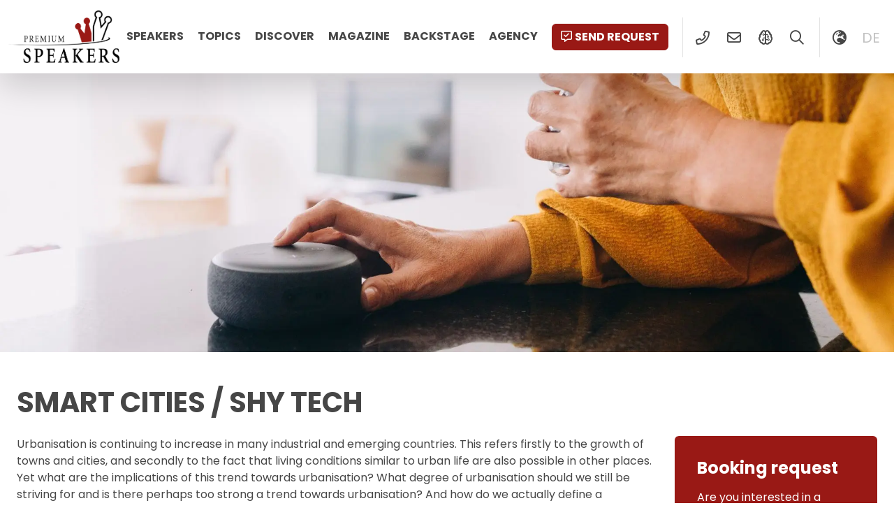

--- FILE ---
content_type: text/html; charset=UTF-8
request_url: https://premium-speakers.com/en/topic/smart-cities-shy-tech/
body_size: 15494
content:
	<!doctype html>
<html lang="en-US">
	<head>
		<meta charset="UTF-8">
		<meta name="viewport" content="width=device-width, initial-scale=1, viewport-fit=cover">
		<link rel="profile" href="http://gmpg.org/xfn/11" />
		<meta name='robots' content='index, follow, max-image-preview:large, max-snippet:-1, max-video-preview:-1' />
	<style>img:is([sizes="auto" i], [sizes^="auto," i]) { contain-intrinsic-size: 3000px 1500px }</style>
	<script id="cookieyes" type="text/javascript" src="https://cdn-cookieyes.com/client_data/f26842dfe0377e830dc1a4a6/script.js"></script>
	<!-- This site is optimized with the Yoast SEO Premium plugin v26.3 (Yoast SEO v26.3) - https://yoast.com/wordpress/plugins/seo/ -->
	<title>Keynote Speaker on Smart Cities and Shy Tech | Premium Speakers</title>
	<meta name="description" content="Find experts and keynote speaker on Smart Cities, Shy Tech and the future of living now with The Premium Speakers Agency." />
	<link rel="canonical" href="https://premium-speakers.com/en/topic/smart-cities-shy-tech/" />
	<link rel="next" href="https://premium-speakers.com/en/topic/smart-cities-shy-tech/page/2/" />
	<meta property="og:locale" content="en_US" />
	<meta property="og:type" content="article" />
	<meta property="og:title" content="Smart Cities / Shy Tech Archives" />
	<meta property="og:description" content="Find experts and keynote speaker on Smart Cities, Shy Tech and the future of living now with The Premium Speakers Agency." />
	<meta property="og:url" content="https://premium-speakers.com/en/topic/smart-cities-shy-tech/" />
	<meta property="og:site_name" content="Premium Speakers" />
	<meta property="og:image" content="https://premium-speakers.com/wp-content/uploads/2018/03/default_image.jpg" />
	<meta property="og:image:width" content="2048" />
	<meta property="og:image:height" content="1365" />
	<meta property="og:image:type" content="image/jpeg" />
	<meta name="twitter:card" content="summary_large_image" />
	<meta name="twitter:site" content="@PremiumSpeakers" />
	<script type="application/ld+json" class="yoast-schema-graph">{"@context":"https://schema.org","@graph":[{"@type":"CollectionPage","@id":"https://premium-speakers.com/en/topic/smart-cities-shy-tech/","url":"https://premium-speakers.com/en/topic/smart-cities-shy-tech/","name":"Keynote Speaker on Smart Cities and Shy Tech | Premium Speakers","isPartOf":{"@id":"https://premium-speakers.com/en/#website"},"primaryImageOfPage":{"@id":"https://premium-speakers.com/en/topic/smart-cities-shy-tech/#primaryimage"},"image":{"@id":"https://premium-speakers.com/en/topic/smart-cities-shy-tech/#primaryimage"},"thumbnailUrl":"https://premium-speakers.com/wp-content/uploads/2025/12/daniela-herrmann-premium-speakers-03.jpg","description":"Find experts and keynote speaker on Smart Cities, Shy Tech and the future of living now with The Premium Speakers Agency.","breadcrumb":{"@id":"https://premium-speakers.com/en/topic/smart-cities-shy-tech/#breadcrumb"},"inLanguage":"en-US"},{"@type":"ImageObject","inLanguage":"en-US","@id":"https://premium-speakers.com/en/topic/smart-cities-shy-tech/#primaryimage","url":"https://premium-speakers.com/wp-content/uploads/2025/12/daniela-herrmann-premium-speakers-03.jpg","contentUrl":"https://premium-speakers.com/wp-content/uploads/2025/12/daniela-herrmann-premium-speakers-03.jpg","width":1290,"height":847,"caption":"Daniela Herrmann Premium Speakers Co-Founder and CEO of Dynex, Expert in technology, finance, and business innovation"},{"@type":"BreadcrumbList","@id":"https://premium-speakers.com/en/topic/smart-cities-shy-tech/#breadcrumb","itemListElement":[{"@type":"ListItem","position":1,"name":"Home","item":"https://premium-speakers.com/en/"},{"@type":"ListItem","position":2,"name":"Smart Cities / Shy Tech"}]},{"@type":"WebSite","@id":"https://premium-speakers.com/en/#website","url":"https://premium-speakers.com/en/","name":"Premium Speakers","description":"Agentur für Referenten Vermittlung","publisher":{"@id":"https://premium-speakers.com/en/#organization"},"potentialAction":[{"@type":"SearchAction","target":{"@type":"EntryPoint","urlTemplate":"https://premium-speakers.com/en/?s={search_term_string}"},"query-input":{"@type":"PropertyValueSpecification","valueRequired":true,"valueName":"search_term_string"}}],"inLanguage":"en-US"},{"@type":"Organization","@id":"https://premium-speakers.com/en/#organization","name":"Premium Speakers","url":"https://premium-speakers.com/en/","logo":{"@type":"ImageObject","inLanguage":"en-US","@id":"https://premium-speakers.com/en/#/schema/logo/image/","url":"https://premium-speakers.com/wp-content/uploads/2018/03/logo.png","contentUrl":"https://premium-speakers.com/wp-content/uploads/2018/03/logo.png","width":1534,"height":722,"caption":"Premium Speakers"},"image":{"@id":"https://premium-speakers.com/en/#/schema/logo/image/"},"sameAs":["https://www.facebook.com/PremiumSpeakers","https://x.com/PremiumSpeakers","https://www.instagram.com/premium_speakers/","https://www.linkedin.com/company/premium-speakers","https://www.youtube.com/channel/UCrb9-cJEYUpbyi6KMAmZlCQ"]}]}</script>
	<!-- / Yoast SEO Premium plugin. -->


<link rel='dns-prefetch' href='//www.googletagmanager.com' />
<link rel='dns-prefetch' href='//fonts.googleapis.com' />
<link rel='dns-prefetch' href='//fonts.gstatic.com' />
<link rel='dns-prefetch' href='//ajax.googleapis.com' />
<link rel='dns-prefetch' href='//apis.google.com' />
<link rel='dns-prefetch' href='//google-analytics.com' />
<link rel='dns-prefetch' href='//www.google-analytics.com' />
<link rel='dns-prefetch' href='//ssl.google-analytics.com' />
<link rel='dns-prefetch' href='//youtube.com' />
<link rel='dns-prefetch' href='//s.gravatar.com' />
<link rel="alternate" type="application/rss+xml" title="Premium Speakers &raquo; Feed" href="https://premium-speakers.com/en/feed/" />
<link rel="alternate" type="application/rss+xml" title="Premium Speakers &raquo; Comments Feed" href="https://premium-speakers.com/en/comments/feed/" />
<link rel="alternate" type="application/rss+xml" title="Premium Speakers &raquo; Smart Cities / Shy Tech Speaker-Topic Feed" href="https://premium-speakers.com/en/topic/smart-cities-shy-tech/feed/" />
<script type="text/javascript">
/* <![CDATA[ */
window._wpemojiSettings = {"baseUrl":"https:\/\/s.w.org\/images\/core\/emoji\/16.0.1\/72x72\/","ext":".png","svgUrl":"https:\/\/s.w.org\/images\/core\/emoji\/16.0.1\/svg\/","svgExt":".svg","source":{"concatemoji":"https:\/\/premium-speakers.com\/wp-includes\/js\/wp-emoji-release.min.js?ver=6.8.3"}};
/*! This file is auto-generated */
!function(s,n){var o,i,e;function c(e){try{var t={supportTests:e,timestamp:(new Date).valueOf()};sessionStorage.setItem(o,JSON.stringify(t))}catch(e){}}function p(e,t,n){e.clearRect(0,0,e.canvas.width,e.canvas.height),e.fillText(t,0,0);var t=new Uint32Array(e.getImageData(0,0,e.canvas.width,e.canvas.height).data),a=(e.clearRect(0,0,e.canvas.width,e.canvas.height),e.fillText(n,0,0),new Uint32Array(e.getImageData(0,0,e.canvas.width,e.canvas.height).data));return t.every(function(e,t){return e===a[t]})}function u(e,t){e.clearRect(0,0,e.canvas.width,e.canvas.height),e.fillText(t,0,0);for(var n=e.getImageData(16,16,1,1),a=0;a<n.data.length;a++)if(0!==n.data[a])return!1;return!0}function f(e,t,n,a){switch(t){case"flag":return n(e,"\ud83c\udff3\ufe0f\u200d\u26a7\ufe0f","\ud83c\udff3\ufe0f\u200b\u26a7\ufe0f")?!1:!n(e,"\ud83c\udde8\ud83c\uddf6","\ud83c\udde8\u200b\ud83c\uddf6")&&!n(e,"\ud83c\udff4\udb40\udc67\udb40\udc62\udb40\udc65\udb40\udc6e\udb40\udc67\udb40\udc7f","\ud83c\udff4\u200b\udb40\udc67\u200b\udb40\udc62\u200b\udb40\udc65\u200b\udb40\udc6e\u200b\udb40\udc67\u200b\udb40\udc7f");case"emoji":return!a(e,"\ud83e\udedf")}return!1}function g(e,t,n,a){var r="undefined"!=typeof WorkerGlobalScope&&self instanceof WorkerGlobalScope?new OffscreenCanvas(300,150):s.createElement("canvas"),o=r.getContext("2d",{willReadFrequently:!0}),i=(o.textBaseline="top",o.font="600 32px Arial",{});return e.forEach(function(e){i[e]=t(o,e,n,a)}),i}function t(e){var t=s.createElement("script");t.src=e,t.defer=!0,s.head.appendChild(t)}"undefined"!=typeof Promise&&(o="wpEmojiSettingsSupports",i=["flag","emoji"],n.supports={everything:!0,everythingExceptFlag:!0},e=new Promise(function(e){s.addEventListener("DOMContentLoaded",e,{once:!0})}),new Promise(function(t){var n=function(){try{var e=JSON.parse(sessionStorage.getItem(o));if("object"==typeof e&&"number"==typeof e.timestamp&&(new Date).valueOf()<e.timestamp+604800&&"object"==typeof e.supportTests)return e.supportTests}catch(e){}return null}();if(!n){if("undefined"!=typeof Worker&&"undefined"!=typeof OffscreenCanvas&&"undefined"!=typeof URL&&URL.createObjectURL&&"undefined"!=typeof Blob)try{var e="postMessage("+g.toString()+"("+[JSON.stringify(i),f.toString(),p.toString(),u.toString()].join(",")+"));",a=new Blob([e],{type:"text/javascript"}),r=new Worker(URL.createObjectURL(a),{name:"wpTestEmojiSupports"});return void(r.onmessage=function(e){c(n=e.data),r.terminate(),t(n)})}catch(e){}c(n=g(i,f,p,u))}t(n)}).then(function(e){for(var t in e)n.supports[t]=e[t],n.supports.everything=n.supports.everything&&n.supports[t],"flag"!==t&&(n.supports.everythingExceptFlag=n.supports.everythingExceptFlag&&n.supports[t]);n.supports.everythingExceptFlag=n.supports.everythingExceptFlag&&!n.supports.flag,n.DOMReady=!1,n.readyCallback=function(){n.DOMReady=!0}}).then(function(){return e}).then(function(){var e;n.supports.everything||(n.readyCallback(),(e=n.source||{}).concatemoji?t(e.concatemoji):e.wpemoji&&e.twemoji&&(t(e.twemoji),t(e.wpemoji)))}))}((window,document),window._wpemojiSettings);
/* ]]> */
</script>
<style id='wp-emoji-styles-inline-css' type='text/css'>

	img.wp-smiley, img.emoji {
		display: inline !important;
		border: none !important;
		box-shadow: none !important;
		height: 1em !important;
		width: 1em !important;
		margin: 0 0.07em !important;
		vertical-align: -0.1em !important;
		background: none !important;
		padding: 0 !important;
	}
</style>
<link rel='stylesheet' id='wp-block-library-css' href='https://premium-speakers.com/wp-includes/css/dist/block-library/style.min.css?ver=6.8.3' type='text/css' media='all' />
<style id='classic-theme-styles-inline-css' type='text/css'>
/*! This file is auto-generated */
.wp-block-button__link{color:#fff;background-color:#32373c;border-radius:9999px;box-shadow:none;text-decoration:none;padding:calc(.667em + 2px) calc(1.333em + 2px);font-size:1.125em}.wp-block-file__button{background:#32373c;color:#fff;text-decoration:none}
</style>
<style id='global-styles-inline-css' type='text/css'>
:root{--wp--preset--aspect-ratio--square: 1;--wp--preset--aspect-ratio--4-3: 4/3;--wp--preset--aspect-ratio--3-4: 3/4;--wp--preset--aspect-ratio--3-2: 3/2;--wp--preset--aspect-ratio--2-3: 2/3;--wp--preset--aspect-ratio--16-9: 16/9;--wp--preset--aspect-ratio--9-16: 9/16;--wp--preset--color--black: #000000;--wp--preset--color--cyan-bluish-gray: #abb8c3;--wp--preset--color--white: #ffffff;--wp--preset--color--pale-pink: #f78da7;--wp--preset--color--vivid-red: #cf2e2e;--wp--preset--color--luminous-vivid-orange: #ff6900;--wp--preset--color--luminous-vivid-amber: #fcb900;--wp--preset--color--light-green-cyan: #7bdcb5;--wp--preset--color--vivid-green-cyan: #00d084;--wp--preset--color--pale-cyan-blue: #8ed1fc;--wp--preset--color--vivid-cyan-blue: #0693e3;--wp--preset--color--vivid-purple: #9b51e0;--wp--preset--gradient--vivid-cyan-blue-to-vivid-purple: linear-gradient(135deg,rgba(6,147,227,1) 0%,rgb(155,81,224) 100%);--wp--preset--gradient--light-green-cyan-to-vivid-green-cyan: linear-gradient(135deg,rgb(122,220,180) 0%,rgb(0,208,130) 100%);--wp--preset--gradient--luminous-vivid-amber-to-luminous-vivid-orange: linear-gradient(135deg,rgba(252,185,0,1) 0%,rgba(255,105,0,1) 100%);--wp--preset--gradient--luminous-vivid-orange-to-vivid-red: linear-gradient(135deg,rgba(255,105,0,1) 0%,rgb(207,46,46) 100%);--wp--preset--gradient--very-light-gray-to-cyan-bluish-gray: linear-gradient(135deg,rgb(238,238,238) 0%,rgb(169,184,195) 100%);--wp--preset--gradient--cool-to-warm-spectrum: linear-gradient(135deg,rgb(74,234,220) 0%,rgb(151,120,209) 20%,rgb(207,42,186) 40%,rgb(238,44,130) 60%,rgb(251,105,98) 80%,rgb(254,248,76) 100%);--wp--preset--gradient--blush-light-purple: linear-gradient(135deg,rgb(255,206,236) 0%,rgb(152,150,240) 100%);--wp--preset--gradient--blush-bordeaux: linear-gradient(135deg,rgb(254,205,165) 0%,rgb(254,45,45) 50%,rgb(107,0,62) 100%);--wp--preset--gradient--luminous-dusk: linear-gradient(135deg,rgb(255,203,112) 0%,rgb(199,81,192) 50%,rgb(65,88,208) 100%);--wp--preset--gradient--pale-ocean: linear-gradient(135deg,rgb(255,245,203) 0%,rgb(182,227,212) 50%,rgb(51,167,181) 100%);--wp--preset--gradient--electric-grass: linear-gradient(135deg,rgb(202,248,128) 0%,rgb(113,206,126) 100%);--wp--preset--gradient--midnight: linear-gradient(135deg,rgb(2,3,129) 0%,rgb(40,116,252) 100%);--wp--preset--font-size--small: 13px;--wp--preset--font-size--medium: 20px;--wp--preset--font-size--large: 36px;--wp--preset--font-size--x-large: 42px;--wp--preset--spacing--20: 0.44rem;--wp--preset--spacing--30: 0.67rem;--wp--preset--spacing--40: 1rem;--wp--preset--spacing--50: 1.5rem;--wp--preset--spacing--60: 2.25rem;--wp--preset--spacing--70: 3.38rem;--wp--preset--spacing--80: 5.06rem;--wp--preset--shadow--natural: 6px 6px 9px rgba(0, 0, 0, 0.2);--wp--preset--shadow--deep: 12px 12px 50px rgba(0, 0, 0, 0.4);--wp--preset--shadow--sharp: 6px 6px 0px rgba(0, 0, 0, 0.2);--wp--preset--shadow--outlined: 6px 6px 0px -3px rgba(255, 255, 255, 1), 6px 6px rgba(0, 0, 0, 1);--wp--preset--shadow--crisp: 6px 6px 0px rgba(0, 0, 0, 1);}:where(.is-layout-flex){gap: 0.5em;}:where(.is-layout-grid){gap: 0.5em;}body .is-layout-flex{display: flex;}.is-layout-flex{flex-wrap: wrap;align-items: center;}.is-layout-flex > :is(*, div){margin: 0;}body .is-layout-grid{display: grid;}.is-layout-grid > :is(*, div){margin: 0;}:where(.wp-block-columns.is-layout-flex){gap: 2em;}:where(.wp-block-columns.is-layout-grid){gap: 2em;}:where(.wp-block-post-template.is-layout-flex){gap: 1.25em;}:where(.wp-block-post-template.is-layout-grid){gap: 1.25em;}.has-black-color{color: var(--wp--preset--color--black) !important;}.has-cyan-bluish-gray-color{color: var(--wp--preset--color--cyan-bluish-gray) !important;}.has-white-color{color: var(--wp--preset--color--white) !important;}.has-pale-pink-color{color: var(--wp--preset--color--pale-pink) !important;}.has-vivid-red-color{color: var(--wp--preset--color--vivid-red) !important;}.has-luminous-vivid-orange-color{color: var(--wp--preset--color--luminous-vivid-orange) !important;}.has-luminous-vivid-amber-color{color: var(--wp--preset--color--luminous-vivid-amber) !important;}.has-light-green-cyan-color{color: var(--wp--preset--color--light-green-cyan) !important;}.has-vivid-green-cyan-color{color: var(--wp--preset--color--vivid-green-cyan) !important;}.has-pale-cyan-blue-color{color: var(--wp--preset--color--pale-cyan-blue) !important;}.has-vivid-cyan-blue-color{color: var(--wp--preset--color--vivid-cyan-blue) !important;}.has-vivid-purple-color{color: var(--wp--preset--color--vivid-purple) !important;}.has-black-background-color{background-color: var(--wp--preset--color--black) !important;}.has-cyan-bluish-gray-background-color{background-color: var(--wp--preset--color--cyan-bluish-gray) !important;}.has-white-background-color{background-color: var(--wp--preset--color--white) !important;}.has-pale-pink-background-color{background-color: var(--wp--preset--color--pale-pink) !important;}.has-vivid-red-background-color{background-color: var(--wp--preset--color--vivid-red) !important;}.has-luminous-vivid-orange-background-color{background-color: var(--wp--preset--color--luminous-vivid-orange) !important;}.has-luminous-vivid-amber-background-color{background-color: var(--wp--preset--color--luminous-vivid-amber) !important;}.has-light-green-cyan-background-color{background-color: var(--wp--preset--color--light-green-cyan) !important;}.has-vivid-green-cyan-background-color{background-color: var(--wp--preset--color--vivid-green-cyan) !important;}.has-pale-cyan-blue-background-color{background-color: var(--wp--preset--color--pale-cyan-blue) !important;}.has-vivid-cyan-blue-background-color{background-color: var(--wp--preset--color--vivid-cyan-blue) !important;}.has-vivid-purple-background-color{background-color: var(--wp--preset--color--vivid-purple) !important;}.has-black-border-color{border-color: var(--wp--preset--color--black) !important;}.has-cyan-bluish-gray-border-color{border-color: var(--wp--preset--color--cyan-bluish-gray) !important;}.has-white-border-color{border-color: var(--wp--preset--color--white) !important;}.has-pale-pink-border-color{border-color: var(--wp--preset--color--pale-pink) !important;}.has-vivid-red-border-color{border-color: var(--wp--preset--color--vivid-red) !important;}.has-luminous-vivid-orange-border-color{border-color: var(--wp--preset--color--luminous-vivid-orange) !important;}.has-luminous-vivid-amber-border-color{border-color: var(--wp--preset--color--luminous-vivid-amber) !important;}.has-light-green-cyan-border-color{border-color: var(--wp--preset--color--light-green-cyan) !important;}.has-vivid-green-cyan-border-color{border-color: var(--wp--preset--color--vivid-green-cyan) !important;}.has-pale-cyan-blue-border-color{border-color: var(--wp--preset--color--pale-cyan-blue) !important;}.has-vivid-cyan-blue-border-color{border-color: var(--wp--preset--color--vivid-cyan-blue) !important;}.has-vivid-purple-border-color{border-color: var(--wp--preset--color--vivid-purple) !important;}.has-vivid-cyan-blue-to-vivid-purple-gradient-background{background: var(--wp--preset--gradient--vivid-cyan-blue-to-vivid-purple) !important;}.has-light-green-cyan-to-vivid-green-cyan-gradient-background{background: var(--wp--preset--gradient--light-green-cyan-to-vivid-green-cyan) !important;}.has-luminous-vivid-amber-to-luminous-vivid-orange-gradient-background{background: var(--wp--preset--gradient--luminous-vivid-amber-to-luminous-vivid-orange) !important;}.has-luminous-vivid-orange-to-vivid-red-gradient-background{background: var(--wp--preset--gradient--luminous-vivid-orange-to-vivid-red) !important;}.has-very-light-gray-to-cyan-bluish-gray-gradient-background{background: var(--wp--preset--gradient--very-light-gray-to-cyan-bluish-gray) !important;}.has-cool-to-warm-spectrum-gradient-background{background: var(--wp--preset--gradient--cool-to-warm-spectrum) !important;}.has-blush-light-purple-gradient-background{background: var(--wp--preset--gradient--blush-light-purple) !important;}.has-blush-bordeaux-gradient-background{background: var(--wp--preset--gradient--blush-bordeaux) !important;}.has-luminous-dusk-gradient-background{background: var(--wp--preset--gradient--luminous-dusk) !important;}.has-pale-ocean-gradient-background{background: var(--wp--preset--gradient--pale-ocean) !important;}.has-electric-grass-gradient-background{background: var(--wp--preset--gradient--electric-grass) !important;}.has-midnight-gradient-background{background: var(--wp--preset--gradient--midnight) !important;}.has-small-font-size{font-size: var(--wp--preset--font-size--small) !important;}.has-medium-font-size{font-size: var(--wp--preset--font-size--medium) !important;}.has-large-font-size{font-size: var(--wp--preset--font-size--large) !important;}.has-x-large-font-size{font-size: var(--wp--preset--font-size--x-large) !important;}
:where(.wp-block-post-template.is-layout-flex){gap: 1.25em;}:where(.wp-block-post-template.is-layout-grid){gap: 1.25em;}
:where(.wp-block-columns.is-layout-flex){gap: 2em;}:where(.wp-block-columns.is-layout-grid){gap: 2em;}
:root :where(.wp-block-pullquote){font-size: 1.5em;line-height: 1.6;}
</style>
<link rel='stylesheet' id='azr-theme-style-css' href='https://premium-speakers.com/wp-content/themes/azr-theme/dist/css/theme-with-child.min.css?ver=2.25.1516' type='text/css' media='all' />
<link rel='stylesheet' id='azr-theme-child-style-css' href='https://premium-speakers.com/wp-content/themes/azr-theme-child/dist/css/theme-child.min.css?ver=2.25.1516' type='text/css' media='all' />
<script type="text/javascript" id="wpml-cookie-js-extra">
/* <![CDATA[ */
var wpml_cookies = {"wp-wpml_current_language":{"value":"en","expires":1,"path":"\/"}};
var wpml_cookies = {"wp-wpml_current_language":{"value":"en","expires":1,"path":"\/"}};
/* ]]> */
</script>
<script type="text/javascript" src="https://premium-speakers.com/wp-content/plugins/sitepress-multilingual-cms/res/js/cookies/language-cookie.js?ver=484900" id="wpml-cookie-js" defer="defer" data-wp-strategy="defer"></script>
<script type="text/javascript" src="https://premium-speakers.com/wp-includes/js/jquery/jquery.min.js?ver=3.7.1" id="jquery-core-js"></script>
<script type="text/javascript" src="https://premium-speakers.com/wp-includes/js/jquery/jquery-migrate.min.js?ver=3.4.1" id="jquery-migrate-js"></script>

<!-- Google tag (gtag.js) snippet added by Site Kit -->
<!-- Google Analytics snippet added by Site Kit -->
<script type="text/javascript" src="https://www.googletagmanager.com/gtag/js?id=GT-57SSFGX" id="google_gtagjs-js" async></script>
<script type="text/javascript" id="google_gtagjs-js-after">
/* <![CDATA[ */
window.dataLayer = window.dataLayer || [];function gtag(){dataLayer.push(arguments);}
gtag("set","linker",{"domains":["premium-speakers.com"]});
gtag("js", new Date());
gtag("set", "developer_id.dZTNiMT", true);
gtag("config", "GT-57SSFGX");
/* ]]> */
</script>
<link rel="https://api.w.org/" href="https://premium-speakers.com/en/wp-json/" /><link rel="alternate" title="JSON" type="application/json" href="https://premium-speakers.com/en/wp-json/wp/v2/speaker-topic/16659" /><link rel="EditURI" type="application/rsd+xml" title="RSD" href="https://premium-speakers.com/xmlrpc.php?rsd" />
<meta name="generator" content="WordPress 6.8.3" />
<meta name="generator" content="WPML ver:4.8.4 stt:1,3;" />
<meta name="generator" content="Site Kit by Google 1.165.0" /><link rel="icon" href="https://premium-speakers.com/wp-content/uploads/2018/04/cropped-premium-speakers-logo-square-32x32.jpg" sizes="32x32" />
<link rel="icon" href="https://premium-speakers.com/wp-content/uploads/2018/04/cropped-premium-speakers-logo-square-192x192.jpg" sizes="192x192" />
<link rel="apple-touch-icon" href="https://premium-speakers.com/wp-content/uploads/2018/04/cropped-premium-speakers-logo-square-180x180.jpg" />
<meta name="msapplication-TileImage" content="https://premium-speakers.com/wp-content/uploads/2018/04/cropped-premium-speakers-logo-square-270x270.jpg" />
	</head>
	<body class="archive tax-speaker-topic term-smart-cities-shy-tech term-16659 wp-custom-logo wp-theme-azr-theme wp-child-theme-azr-theme-child">
	<header class="site-header position-fixed top-0 shadow-lg container-fluid bg-white" role="banner">
    <div class="row g-0">
        <div class="col-12">
            <div class="d-flex justify-content-between">
                <div class="left position-relative">
                    <a href="https://premium-speakers.com/en/" class="custom-logo-link" rel="home"><img width="1534" height="722" src="https://premium-speakers.com/wp-content/uploads/2018/03/logo.png" class="custom-logo" alt="Premium Speakers" decoding="async" fetchpriority="high" srcset="https://premium-speakers.com/wp-content/uploads/2018/03/logo.png 1534w, https://premium-speakers.com/wp-content/uploads/2018/03/logo-300x141.png 300w, https://premium-speakers.com/wp-content/uploads/2018/03/logo-768x361.png 768w, https://premium-speakers.com/wp-content/uploads/2018/03/logo-1024x482.png 1024w" sizes="(max-width: 1534px) 100vw, 1534px" /></a>                </div>
                <div class="right position-relative">
                    <ul id="menu-main-navigation" class="menu d-none d-md-inline-block"><li id="menu-item-55376" class="menu-item menu-item-type-post_type menu-item-object-page menu-item-55376"><a href="https://premium-speakers.com/en/speaker-presenter/">Speakers</a></li>
<li id="menu-item-55377" class="menu-item menu-item-type-post_type menu-item-object-page menu-item-55377"><a href="https://premium-speakers.com/en/topics/">Topics</a></li>
<li id="menu-item-55467" class="menu-item menu-item-type-post_type menu-item-object-page menu-item-has-children menu-item-55467"><a href="https://premium-speakers.com/en/discover/">Discover</a>
<ul class="sub-menu">
	<li id="menu-item-55468" class="menu-item menu-item-type-post_type menu-item-object-page menu-item-55468"><a href="https://premium-speakers.com/en/discover/videos-showreels/">Videos<p class="menu-item-description">Our Speaker « live on Stage », In interviews &#038; podcasts</p></a></li>
	<li id="menu-item-55486" class="menu-item menu-item-type-post_type menu-item-object-page menu-item-55486"><a href="https://premium-speakers.com/en/discover/books/">Books<p class="menu-item-description">Publications and Autobiographs</p></a></li>
	<li id="menu-item-55378" class="menu-item menu-item-type-post_type menu-item-object-page menu-item-55378"><a href="https://premium-speakers.com/en/category/">Categories<p class="menu-item-description">Find global topics in categories</p></a></li>
</ul>
</li>
<li id="menu-item-55379" class="menu-item menu-item-type-post_type menu-item-object-page menu-item-55379"><a href="https://premium-speakers.com/en/magazine/">Magazine</a></li>
<li id="menu-item-84899" class="menu-item menu-item-type-post_type menu-item-object-page menu-item-84899"><a href="https://premium-speakers.com/en/backstage/">Backstage</a></li>
<li id="menu-item-55381" class="menu-item menu-item-type-post_type menu-item-object-page menu-item-has-children menu-item-55381"><a href="https://premium-speakers.com/en/contact/">Agency</a>
<ul class="sub-menu">
	<li id="menu-item-84900" class="menu-item menu-item-type-post_type menu-item-object-page menu-item-84900"><a href="https://premium-speakers.com/en/contact/">Contact &amp; Location</a></li>
	<li id="menu-item-55380" class="menu-item menu-item-type-post_type menu-item-object-page menu-item-55380"><a href="https://premium-speakers.com/en/speaker-management/">Management</a></li>
	<li id="menu-item-116850" class="menu-item menu-item-type-post_type menu-item-object-page menu-item-116850"><a href="https://premium-speakers.com/en/faq/">FAQ</a></li>
</ul>
</li>
</ul>                    <ul class="menu">
                        <li><a href="#" class="btn btn-primary request" data-speaker="119484"><i class="far fa-comment-alt-check d-none d-md-inline-block me-1"></i>Send request</a></li>
                        <li class="icon spacer d-none d-lg-inline-block"><a href="tel:41435566440" data-bs-toggle="tooltip" data-bs-placement="bottom" title="+41 (0)43 55 66 44 0"><i class="far fa-phone-alt fa-fw"></i></a></li>
                        <li class="icon d-none d-lg-inline-block"><a href="mailto:welcome@premium-speakers.com"><i class="far fa-envelope fa-fw" data-bs-toggle="tooltip" data-bs-placement="bottom" title="welcome@premium-speakers.com"></i></a></li>
                        <!-- <li class="icon spacer d-none d-md-inline-block"><a href="#"><i class="far fa-bookmark fa-fw"></i></a> -->
                        <li class="icon d-lg-inline-block"><a href="https://premium-speakers.com/en/ai/" title="AI SpeakerMatching by Premium Speakers" data-bs-toggle="tooltip" data-bs-placement="bottom"><i class="far fa-brain-circuit fa-fw"></i></a></li>                        <li class="icon search d-lg-inline-block"><a rel="nofollow" href="#"><i class="far fa-search fa-fw"></i></a></li>
                        <li class="icon d-none spacer d-lg-inline-block"><a rel="nofollow" href="#" class="switcher" data-cols="col-md-6 offset-md-3 col-xl-4 offset-xl-4"><i class="far fa-globe-europe fa-fw"></i></a></li>
                                                        <li class="icon lang d-none d-lg-inline-block"><a rel="nofollow" title="German" href="https://premium-speakers.com/thema/urbanisation-smart-home/">de</a></li>
                                                <li class="icon spacer d-inline-block d-md-none"><a rel="nofollow" href="#" class="hamburger"><span class="nav-closed"><i class="fal fa-bars fa-fw"></i></span><span class="nav-open"><i class="fal fa-times fa-fw"></i></span></a></li>
                    </ul>
                </div>
            </div>
        </div>
    </div>
    <div id="nav-mobile" class="d-md-none">
        <ul class="menu icons">
            <li class="icon"><a rel="nofollow" href="tel:41435566440" data-bs-toggle="tooltip" data-bs-placement="bottom" title="+41 (0)43 55 66 44 0"><i class="far fa-phone-alt fa-fw"></i></a>
            <li class="icon"><a rel="nofollow" href="mailto:welcome@premium-speakers.com"><i class="far fa-envelope fa-fw" data-bs-toggle="tooltip" data-bs-placement="bottom" title="welcome@premium-speakers.com"></i></a>
                <!-- <li class="icon"><a href="#"><i class="far fa-bookmark fa-fw"></i></a> -->
            <li class="icon"><a rel="nofollow" href="#" class="switcher" data-cols="col-md-6 offset-md-3 col-xl-4 offset-xl-4"><i class="far fa-globe-europe fa-fw"></i></a>
        </ul>
        <ul id="menu-mobile" class="menu"><li class="menu-item menu-item-type-post_type menu-item-object-page menu-item-55376"><a href="https://premium-speakers.com/en/speaker-presenter/">Speakers</a></li>
<li class="menu-item menu-item-type-post_type menu-item-object-page menu-item-55377"><a href="https://premium-speakers.com/en/topics/">Topics</a></li>
<li class="menu-item menu-item-type-post_type menu-item-object-page menu-item-has-children menu-item-55467"><a href="https://premium-speakers.com/en/discover/">Discover</a>
<ul class="sub-menu">
	<li class="menu-item menu-item-type-post_type menu-item-object-page menu-item-55468"><a href="https://premium-speakers.com/en/discover/videos-showreels/">Videos<p class="menu-item-description">Our Speaker « live on Stage », In interviews &#038; podcasts</p></a></li>
	<li class="menu-item menu-item-type-post_type menu-item-object-page menu-item-55486"><a href="https://premium-speakers.com/en/discover/books/">Books<p class="menu-item-description">Publications and Autobiographs</p></a></li>
	<li class="menu-item menu-item-type-post_type menu-item-object-page menu-item-55378"><a href="https://premium-speakers.com/en/category/">Categories<p class="menu-item-description">Find global topics in categories</p></a></li>
</ul>
</li>
<li class="menu-item menu-item-type-post_type menu-item-object-page menu-item-55379"><a href="https://premium-speakers.com/en/magazine/">Magazine</a></li>
<li class="menu-item menu-item-type-post_type menu-item-object-page menu-item-84899"><a href="https://premium-speakers.com/en/backstage/">Backstage</a></li>
<li class="menu-item menu-item-type-post_type menu-item-object-page menu-item-has-children menu-item-55381"><a href="https://premium-speakers.com/en/contact/">Agency</a>
<ul class="sub-menu">
	<li class="menu-item menu-item-type-post_type menu-item-object-page menu-item-84900"><a href="https://premium-speakers.com/en/contact/">Contact &amp; Location</a></li>
	<li class="menu-item menu-item-type-post_type menu-item-object-page menu-item-55380"><a href="https://premium-speakers.com/en/speaker-management/">Management</a></li>
	<li class="menu-item menu-item-type-post_type menu-item-object-page menu-item-116850"><a href="https://premium-speakers.com/en/faq/">FAQ</a></li>
</ul>
</li>
</ul>    </div>
</header>	    <section id="banner" class="position-relative ratio ratio-21x9 lazy skeleton" data-bg="https://premium-speakers.com/wp-content/uploads/2023/12/urbanisierung-_-smart-home.jpg"></section>
<main id="single" class="site-main my-5 container-azr post-119484 speaker type-speaker status-publish has-post-thumbnail hentry speaker-category-digitalisation-technology speaker-category-economy-politics speaker-category-entrepreneurship speaker-category-finance speaker-category-globalisation speaker-category-impact-performance speaker-category-innovations-mega-trends-future speaker-category-leadership speaker-category-new-at-premium-speakers speaker-category-sales-marketing speaker-topic-artificial-intelligence-robotic speaker-topic-asia-china speaker-topic-big-data-open-data speaker-topic-branding speaker-topic-burnout-resilience-mental-health speaker-topic-cyber-crime-cyber-security speaker-topic-digital-currency-fintech speaker-topic-digital-transformation-digital-disruption speaker-topic-education speaker-topic-energy-mobility speaker-topic-europe speaker-topic-innovations speaker-topic-leadership-4-0 speaker-topic-quantum-computing speaker-topic-smart-cities-shy-tech speaker-topic-society speaker-topic-stock-market speaker-topic-storytelling speaker-topic-sustainability speaker-topic-usa speaker-type-interview-guest speaker-type-keynote-speaker speaker-type-presenter speaker-gender-woman speaker-language-english speaker-language-german" role="main">
    <div class="row">
        <div class="col-12 mb-3">
            <h1>Smart Cities / Shy Tech</h1>        </div>
                    <div class="col-md-9">
                <p>Urbanisation is continuing to increase in many industrial and emerging countries. This refers firstly to the growth of towns and cities, and secondly to the fact that living conditions similar to urban life are also possible in other places. Yet what are the implications of this trend towards urbanisation? What degree of urbanisation should we still be striving for and is there perhaps too strong a trend towards urbanisation? And how do we actually define a megacity? Our keynote speakers on the topic of urbanisation will be happy to share their knowledge with you on these and other exciting questions. They are also well-qualified to speak on the topic of the smart home – an intelligent, networked home.</p>
<section class="discover discover-speakers mt-5">
    <div class="row">
        <div class="col-12">
            <form id="search-inline" method="GET" action="https://premium-speakers.com/en/speaker-presenter/daniela-herrmann/">
                <input type="hidden" name="search_type" value="discover_speakers" />
                <input type="hidden" name="posts_per_page" value="24" />
                <input type="hidden" name="offset" value="0" />
                                    <input type="hidden" name="term_taxonomy_id" value="16659" />
                                <div class="row g-0">
                    <div class="col-12 col-md-8 offset-md-2">
                        <div class="input-group shadow-lg">
                            <label class="input-group-text border-end-0" for="form-search-inline"><i class="far fa-search fa-fw"></i></label>
                            <div class="form-floating flex-grow-1">
                                <input class="form-control form-control-lg input-group-left border-start-0" type="text" id="form-keyword" name="keyword" placeholder="Search keyword" value="">
                                <label for="form-keyword">Search keyword</label>
                            </div>
                            <!-- <a href="#" class="input-group-text border-start-0"><i class="far fa-filter fa-fw"></i></a> -->
                        </div>
                    </div>
                </div>
            </form>
        </div>
    </div>
    <div class="row mt-5" id="ajax-search-content">
        <h2 class="mb-3">Popular speakers</h2><div class="col-md-6 col-lg-4 col-xxl-3 mb-4 d-flex hover3d text-start">
    <div class="quickjump shadow-lg d-flex align-items-start flex-column flex-grow-1 hover3d__selector">
        <a href="https://premium-speakers.com/en/speaker-presenter/michal-ziso/" class="block ratio ratio-4x3 lazy" data-bg="https://premium-speakers.com/wp-content/uploads/2023/08/michal-ziso-premium-speakers-01-foto-michal-azachi.jpg"><div class="img-copyright">© Michal Azachi</div></a>
        <div class="block content p-3">
            <h4> Michal Ziso</h4>
                            <div class="excerpt">Founder & CEO of ZISO - Innovation + Architecture Lab - Space Architect, Expert of skyscrapers, large scale Urbanism & inclusive human centered Design</div>
                    </div>
        <div class="block mt-auto pb-3">
            <!--                 <div class="p-3 terms">
                                            <a class="d-inline-block term rounded" href="https://premium-speakers.com/en/topic/change-management/" title="Change Management">Change Management</a>
                                            <a class="d-inline-block term rounded" href="https://premium-speakers.com/en/topic/consumption-trade/" title="Consumption / Trade">Consumption / Trade</a>
                                            <a class="d-inline-block term rounded" href="https://premium-speakers.com/en/topic/education/" title="Education">Education</a>
                                            <a class="d-inline-block term rounded" href="https://premium-speakers.com/en/topic/energy-mobility/" title="Energy / Mobility">Energy / Mobility</a>
                                            <a class="d-inline-block term rounded" href="https://premium-speakers.com/en/topic/futurist-think-tank/" title="Futurist / Think Tank">Futurist / Think Tank</a>
                                            <a class="d-inline-block term rounded" href="https://premium-speakers.com/en/topic/global-trends/" title="Global Trends">Global Trends</a>
                                            <a class="d-inline-block term rounded" href="https://premium-speakers.com/en/topic/innovations/" title="Innovations">Innovations</a>
                                            <a class="d-inline-block term rounded" href="https://premium-speakers.com/en/topic/leadership-4-0/" title="Leadership 4.0">Leadership 4.0</a>
                                            <a class="d-inline-block term rounded" href="https://premium-speakers.com/en/topic/lifestyle/" title="Lifestyle">Lifestyle</a>
                                            <a class="d-inline-block term rounded" href="https://premium-speakers.com/en/topic/motivation-strategy/" title="Motivation / Strategy">Motivation / Strategy</a>
                                            <a class="d-inline-block term rounded" href="https://premium-speakers.com/en/topic/smart-cities-shy-tech/" title="Smart Cities / Shy Tech">Smart Cities / Shy Tech</a>
                                            <a class="d-inline-block term rounded" href="https://premium-speakers.com/en/topic/society/" title="Society">Society</a>
                                            <a class="d-inline-block term rounded" href="https://premium-speakers.com/en/topic/storytelling/" title="Storytelling">Storytelling</a>
                                    </div>
             -->
            <a href="https://premium-speakers.com/en/speaker-presenter/michal-ziso/" class="btn blank arrow"><i class="fas fa-long-arrow-right fa-fw me-2"></i>More about Michal Ziso</a>
        </div>
    </div>
</div><div class="col-md-6 col-lg-4 col-xxl-3 mb-4 d-flex hover3d text-start">
    <div class="quickjump shadow-lg d-flex align-items-start flex-column flex-grow-1 hover3d__selector">
        <a href="https://premium-speakers.com/en/speaker-presenter/kristina-zur-muehlen/" class="block ratio ratio-4x3 lazy" data-bg="https://premium-speakers.com/wp-content/uploads/2018/09/bild1-512x512.jpg"></a>
        <div class="block content p-3">
            <h4> Kristina zur Mühlen</h4>
                            <div class="excerpt">TV-Presenter, Physicist & Expert Sustainability & Artificial Intelligence</div>
                    </div>
        <div class="block mt-auto pb-3">
            <!--                 <div class="p-3 terms">
                                            <a class="d-inline-block term rounded" href="https://premium-speakers.com/en/topic/artificial-intelligence-robotic/" title="Artificial Intelligence / Robotics">Artificial Intelligence / Robotics</a>
                                            <a class="d-inline-block term rounded" href="https://premium-speakers.com/en/topic/big-data-open-data/" title="Big Data / Open Data">Big Data / Open Data</a>
                                            <a class="d-inline-block term rounded" href="https://premium-speakers.com/en/topic/digital-transformation-digital-disruption/" title="Digital Transformation / Digital Disruption">Digital Transformation / Digital Disruption</a>
                                            <a class="d-inline-block term rounded" href="https://premium-speakers.com/en/topic/education/" title="Education">Education</a>
                                            <a class="d-inline-block term rounded" href="https://premium-speakers.com/en/topic/energy-mobility/" title="Energy / Mobility">Energy / Mobility</a>
                                            <a class="d-inline-block term rounded" href="https://premium-speakers.com/en/topic/futurist-think-tank/" title="Futurist / Think Tank">Futurist / Think Tank</a>
                                            <a class="d-inline-block term rounded" href="https://premium-speakers.com/en/topic/global-trends/" title="Global Trends">Global Trends</a>
                                            <a class="d-inline-block term rounded" href="https://premium-speakers.com/en/topic/healthcare/" title="Healthcare">Healthcare</a>
                                            <a class="d-inline-block term rounded" href="https://premium-speakers.com/en/topic/humanity/" title="Humanity">Humanity</a>
                                            <a class="d-inline-block term rounded" href="https://premium-speakers.com/en/topic/industry-4-0/" title="Industry 4.0">Industry 4.0</a>
                                            <a class="d-inline-block term rounded" href="https://premium-speakers.com/en/topic/innovations/" title="Innovations">Innovations</a>
                                            <a class="d-inline-block term rounded" href="https://premium-speakers.com/en/topic/lifestyle/" title="Lifestyle">Lifestyle</a>
                                            <a class="d-inline-block term rounded" href="https://premium-speakers.com/en/topic/next-generation/" title="Next Generation">Next Generation</a>
                                            <a class="d-inline-block term rounded" href="https://premium-speakers.com/en/topic/rhetoric-communication/" title="Rhetoric / Communication">Rhetoric / Communication</a>
                                            <a class="d-inline-block term rounded" href="https://premium-speakers.com/en/topic/smart-cities-shy-tech/" title="Smart Cities / Shy Tech">Smart Cities / Shy Tech</a>
                                            <a class="d-inline-block term rounded" href="https://premium-speakers.com/en/topic/society/" title="Society">Society</a>
                                            <a class="d-inline-block term rounded" href="https://premium-speakers.com/en/topic/sustainability/" title="Sustainability / Environment">Sustainability / Environment</a>
                                            <a class="d-inline-block term rounded" href="https://premium-speakers.com/en/topic/workplace-working-model-new-work/" title="Workplace / Working Model / New Work">Workplace / Working Model / New Work</a>
                                    </div>
             -->
            <a href="https://premium-speakers.com/en/speaker-presenter/kristina-zur-muehlen/" class="btn blank arrow"><i class="fas fa-long-arrow-right fa-fw me-2"></i>More about Kristina zur Mühlen</a>
        </div>
    </div>
</div><div class="col-md-6 col-lg-4 col-xxl-3 mb-4 d-flex hover3d text-start">
    <div class="quickjump shadow-lg d-flex align-items-start flex-column flex-grow-1 hover3d__selector">
        <a href="https://premium-speakers.com/en/speaker-presenter/klaus-wowereit/" class="block ratio ratio-4x3 lazy" data-bg="https://premium-speakers.com/wp-content/uploads/2018/05/klaus-wowereit-gendarmenmarkt-2-1024x1024-1740759750.jpg"></a>
        <div class="block content p-3">
            <h4> Klaus Wowereit</h4>
                            <div class="excerpt">Former Mayor of Berlin (2001 - 2014)</div>
                    </div>
        <div class="block mt-auto pb-3">
            <!--                 <div class="p-3 terms">
                                            <a class="d-inline-block term rounded" href="https://premium-speakers.com/en/topic/education/" title="Education">Education</a>
                                            <a class="d-inline-block term rounded" href="https://premium-speakers.com/en/topic/europe/" title="Europe">Europe</a>
                                            <a class="d-inline-block term rounded" href="https://premium-speakers.com/en/topic/european-union-brexit/" title="European Union / Brexit">European Union / Brexit</a>
                                            <a class="d-inline-block term rounded" href="https://premium-speakers.com/en/topic/smart-cities-shy-tech/" title="Smart Cities / Shy Tech">Smart Cities / Shy Tech</a>
                                            <a class="d-inline-block term rounded" href="https://premium-speakers.com/en/topic/society/" title="Society">Society</a>
                                            <a class="d-inline-block term rounded" href="https://premium-speakers.com/en/topic/sustainability/" title="Sustainability / Environment">Sustainability / Environment</a>
                                    </div>
             -->
            <a href="https://premium-speakers.com/en/speaker-presenter/klaus-wowereit/" class="btn blank arrow"><i class="fas fa-long-arrow-right fa-fw me-2"></i>More about Klaus Wowereit</a>
        </div>
    </div>
</div><div class="col-md-6 col-lg-4 col-xxl-3 mb-4 d-flex hover3d text-start">
    <div class="quickjump shadow-lg d-flex align-items-start flex-column flex-grow-1 hover3d__selector">
        <a href="https://premium-speakers.com/en/speaker-presenter/nikki-greenberg/" class="block ratio ratio-4x3 lazy" data-bg="https://premium-speakers.com/wp-content/uploads/2025/06/nikki-greenberg-premium-speakers-04-1024x1024-1751033854.png"></a>
        <div class="block content p-3">
            <h4> Nikki Greenberg</h4>
                            <div class="excerpt">Future of Living, Architecture & Housing. The Workplace of Tomorrow.</div>
                    </div>
        <div class="block mt-auto pb-3">
            <!--                 <div class="p-3 terms">
                                            <a class="d-inline-block term rounded" href="https://premium-speakers.com/en/topic/change-management/" title="Change Management">Change Management</a>
                                            <a class="d-inline-block term rounded" href="https://premium-speakers.com/en/topic/energy-mobility/" title="Energy / Mobility">Energy / Mobility</a>
                                            <a class="d-inline-block term rounded" href="https://premium-speakers.com/en/topic/futurist-think-tank/" title="Futurist / Think Tank">Futurist / Think Tank</a>
                                            <a class="d-inline-block term rounded" href="https://premium-speakers.com/en/topic/global-trends/" title="Global Trends">Global Trends</a>
                                            <a class="d-inline-block term rounded" href="https://premium-speakers.com/en/topic/innovations/" title="Innovations">Innovations</a>
                                            <a class="d-inline-block term rounded" href="https://premium-speakers.com/en/topic/lifestyle/" title="Lifestyle">Lifestyle</a>
                                            <a class="d-inline-block term rounded" href="https://premium-speakers.com/en/topic/smart-cities-shy-tech/" title="Smart Cities / Shy Tech">Smart Cities / Shy Tech</a>
                                            <a class="d-inline-block term rounded" href="https://premium-speakers.com/en/topic/society/" title="Society">Society</a>
                                    </div>
             -->
            <a href="https://premium-speakers.com/en/speaker-presenter/nikki-greenberg/" class="btn blank arrow"><i class="fas fa-long-arrow-right fa-fw me-2"></i>More about Nikki Greenberg</a>
        </div>
    </div>
</div><div class="col-md-6 col-lg-4 col-xxl-3 mb-4 d-flex hover3d text-start">
    <div class="quickjump shadow-lg d-flex align-items-start flex-column flex-grow-1 hover3d__selector">
        <a href="https://premium-speakers.com/en/speaker-presenter/stefan-carsten/" class="block ratio ratio-4x3 lazy" data-bg="https://premium-speakers.com/wp-content/uploads/2022/11/stefan-carsten-premium-speakers-08-512x512.jpg"></a>
        <div class="block content p-3">
            <h4>Dr. Stefan Carsten</h4>
                            <div class="excerpt">Futurologist & Urban Geographer - Expert on the Future of Mobility</div>
                    </div>
        <div class="block mt-auto pb-3">
            <!--                 <div class="p-3 terms">
                                            <a class="d-inline-block term rounded" href="https://premium-speakers.com/en/topic/energy-mobility/" title="Energy / Mobility">Energy / Mobility</a>
                                            <a class="d-inline-block term rounded" href="https://premium-speakers.com/en/topic/futurist-think-tank/" title="Futurist / Think Tank">Futurist / Think Tank</a>
                                            <a class="d-inline-block term rounded" href="https://premium-speakers.com/en/topic/global-trends/" title="Global Trends">Global Trends</a>
                                            <a class="d-inline-block term rounded" href="https://premium-speakers.com/en/topic/smart-cities-shy-tech/" title="Smart Cities / Shy Tech">Smart Cities / Shy Tech</a>
                                            <a class="d-inline-block term rounded" href="https://premium-speakers.com/en/topic/sustainability/" title="Sustainability / Environment">Sustainability / Environment</a>
                                            <a class="d-inline-block term rounded" href="https://premium-speakers.com/en/topic/workplace-working-model-new-work/" title="Workplace / Working Model / New Work">Workplace / Working Model / New Work</a>
                                    </div>
             -->
            <a href="https://premium-speakers.com/en/speaker-presenter/stefan-carsten/" class="btn blank arrow"><i class="fas fa-long-arrow-right fa-fw me-2"></i>More about Stefan Carsten</a>
        </div>
    </div>
</div><div class="col-md-6 col-lg-4 col-xxl-3 mb-4 d-flex hover3d text-start">
    <div class="quickjump shadow-lg d-flex align-items-start flex-column flex-grow-1 hover3d__selector">
        <a href="https://premium-speakers.com/en/speaker-presenter/parag-khanna/" class="block ratio ratio-4x3 lazy" data-bg="https://premium-speakers.com/wp-content/uploads/2022/09/parag-khanna-premium-speakers-01-512x512.jpg"></a>
        <div class="block content p-3">
            <h4>Dr.  Parag Khanna</h4>
                            <div class="excerpt">World's leading Geo-Strategist</div>
                    </div>
        <div class="block mt-auto pb-3">
            <!--                 <div class="p-3 terms">
                                            <a class="d-inline-block term rounded" href="https://premium-speakers.com/en/topic/asia-china/" title="Asia / China">Asia / China</a>
                                            <a class="d-inline-block term rounded" href="https://premium-speakers.com/en/topic/emerging-markets/" title="Emerging Markets">Emerging Markets</a>
                                            <a class="d-inline-block term rounded" href="https://premium-speakers.com/en/topic/europe/" title="Europe">Europe</a>
                                            <a class="d-inline-block term rounded" href="https://premium-speakers.com/en/topic/european-union-brexit/" title="European Union / Brexit">European Union / Brexit</a>
                                            <a class="d-inline-block term rounded" href="https://premium-speakers.com/en/topic/futurist-think-tank/" title="Futurist / Think Tank">Futurist / Think Tank</a>
                                            <a class="d-inline-block term rounded" href="https://premium-speakers.com/en/topic/global-trends/" title="Global Trends">Global Trends</a>
                                            <a class="d-inline-block term rounded" href="https://premium-speakers.com/en/topic/smart-cities-shy-tech/" title="Smart Cities / Shy Tech">Smart Cities / Shy Tech</a>
                                            <a class="d-inline-block term rounded" href="https://premium-speakers.com/en/topic/usa/" title="USA">USA</a>
                                    </div>
             -->
            <a href="https://premium-speakers.com/en/speaker-presenter/parag-khanna/" class="btn blank arrow"><i class="fas fa-long-arrow-right fa-fw me-2"></i>More about Parag Khanna</a>
        </div>
    </div>
</div><div class="col-md-6 col-lg-4 col-xxl-3 mb-4 d-flex hover3d text-start">
    <div class="quickjump shadow-lg d-flex align-items-start flex-column flex-grow-1 hover3d__selector">
        <a href="https://premium-speakers.com/en/speaker-presenter/lamia-messari-becker/" class="block ratio ratio-4x3 lazy" data-bg="https://premium-speakers.com/wp-content/uploads/2023/09/lamia-messari-becker-premium-speakers-003-scaled-512x512-1695744834.jpg"></a>
        <div class="block content p-3">
            <h4> Lamia Messari-Becker</h4>
                            <div class="excerpt">Expert Sustainability, Energy transition, Circular Economy & E-mobility</div>
                    </div>
        <div class="block mt-auto pb-3">
            <!--                 <div class="p-3 terms">
                                            <a class="d-inline-block term rounded" href="https://premium-speakers.com/en/topic/change-management/" title="Change Management">Change Management</a>
                                            <a class="d-inline-block term rounded" href="https://premium-speakers.com/en/topic/education/" title="Education">Education</a>
                                            <a class="d-inline-block term rounded" href="https://premium-speakers.com/en/topic/energy-mobility/" title="Energy / Mobility">Energy / Mobility</a>
                                            <a class="d-inline-block term rounded" href="https://premium-speakers.com/en/topic/global-trends/" title="Global Trends">Global Trends</a>
                                            <a class="d-inline-block term rounded" href="https://premium-speakers.com/en/topic/innovations/" title="Innovations">Innovations</a>
                                            <a class="d-inline-block term rounded" href="https://premium-speakers.com/en/topic/smart-cities-shy-tech/" title="Smart Cities / Shy Tech">Smart Cities / Shy Tech</a>
                                            <a class="d-inline-block term rounded" href="https://premium-speakers.com/en/topic/society/" title="Society">Society</a>
                                            <a class="d-inline-block term rounded" href="https://premium-speakers.com/en/topic/workplace-working-model-new-work/" title="Workplace / Working Model / New Work">Workplace / Working Model / New Work</a>
                                    </div>
             -->
            <a href="https://premium-speakers.com/en/speaker-presenter/lamia-messari-becker/" class="btn blank arrow"><i class="fas fa-long-arrow-right fa-fw me-2"></i>More about Lamia Messari-Becker</a>
        </div>
    </div>
</div><div class="col-md-6 col-lg-4 col-xxl-3 mb-4 d-flex hover3d text-start">
    <div class="quickjump shadow-lg d-flex align-items-start flex-column flex-grow-1 hover3d__selector">
        <a href="https://premium-speakers.com/en/speaker-presenter/science-busters/" class="block ratio ratio-4x3 lazy" data-bg="https://premium-speakers.com/wp-content/uploads/2025/11/science-busters-premium-speakers-01-1024x1024-1762779832.jpg"></a>
        <div class="block content p-3">
            <h4> Science Busters</h4>
                            <div class="excerpt">Science cabaret show</div>
                    </div>
        <div class="block mt-auto pb-3">
            <!--                 <div class="p-3 terms">
                                            <a class="d-inline-block term rounded" href="https://premium-speakers.com/en/topic/artificial-intelligence-robotic/" title="Artificial Intelligence / Robotics">Artificial Intelligence / Robotics</a>
                                            <a class="d-inline-block term rounded" href="https://premium-speakers.com/en/topic/burnout-resilience-mental-health/" title="Burnout / Resilience / Mental Health">Burnout / Resilience / Mental Health</a>
                                            <a class="d-inline-block term rounded" href="https://premium-speakers.com/en/topic/education/" title="Education">Education</a>
                                            <a class="d-inline-block term rounded" href="https://premium-speakers.com/en/topic/energy-mobility/" title="Energy / Mobility">Energy / Mobility</a>
                                            <a class="d-inline-block term rounded" href="https://premium-speakers.com/en/topic/food-trends-future-food/" title="Food Trends / Future Food">Food Trends / Future Food</a>
                                            <a class="d-inline-block term rounded" href="https://premium-speakers.com/en/topic/futurist-think-tank/" title="Futurist / Think Tank">Futurist / Think Tank</a>
                                            <a class="d-inline-block term rounded" href="https://premium-speakers.com/en/topic/global-trends/" title="Global Trends">Global Trends</a>
                                            <a class="d-inline-block term rounded" href="https://premium-speakers.com/en/topic/healthcare/" title="Healthcare">Healthcare</a>
                                            <a class="d-inline-block term rounded" href="https://premium-speakers.com/en/topic/humour/" title="Humour">Humour</a>
                                            <a class="d-inline-block term rounded" href="https://premium-speakers.com/en/topic/industry-4-0/" title="Industry 4.0">Industry 4.0</a>
                                            <a class="d-inline-block term rounded" href="https://premium-speakers.com/en/topic/innovations/" title="Innovations">Innovations</a>
                                            <a class="d-inline-block term rounded" href="https://premium-speakers.com/en/topic/lifestyle/" title="Lifestyle">Lifestyle</a>
                                            <a class="d-inline-block term rounded" href="https://premium-speakers.com/en/topic/neuromarketing-brain-research/" title="Neuromarketing / Brain Research">Neuromarketing / Brain Research</a>
                                            <a class="d-inline-block term rounded" href="https://premium-speakers.com/en/topic/rhetoric-communication/" title="Rhetoric / Communication">Rhetoric / Communication</a>
                                            <a class="d-inline-block term rounded" href="https://premium-speakers.com/en/topic/smart-cities-shy-tech/" title="Smart Cities / Shy Tech">Smart Cities / Shy Tech</a>
                                            <a class="d-inline-block term rounded" href="https://premium-speakers.com/en/topic/society/" title="Society">Society</a>
                                            <a class="d-inline-block term rounded" href="https://premium-speakers.com/en/topic/sustainability/" title="Sustainability / Environment">Sustainability / Environment</a>
                                    </div>
             -->
            <a href="https://premium-speakers.com/en/speaker-presenter/science-busters/" class="btn blank arrow"><i class="fas fa-long-arrow-right fa-fw me-2"></i>More about Science Busters</a>
        </div>
    </div>
</div><div class="col-md-6 col-lg-4 col-xxl-3 mb-4 d-flex hover3d text-start">
    <div class="quickjump shadow-lg d-flex align-items-start flex-column flex-grow-1 hover3d__selector">
        <a href="https://premium-speakers.com/en/speaker-presenter/ian-khan/" class="block ratio ratio-4x3 lazy" data-bg="https://premium-speakers.com/wp-content/uploads/2024/09/ian-khan-premium-speakers-03-rotated-1024x1024-1725438735.jpg"></a>
        <div class="block content p-3">
            <h4> Ian Khan</h4>
                            <div class="excerpt">Tech Futurist, Expert Digitization & Filmmaker of "Blockchain City"</div>
                    </div>
        <div class="block mt-auto pb-3">
            <!--                 <div class="p-3 terms">
                                            <a class="d-inline-block term rounded" href="https://premium-speakers.com/en/topic/artificial-intelligence-robotic/" title="Artificial Intelligence / Robotics">Artificial Intelligence / Robotics</a>
                                            <a class="d-inline-block term rounded" href="https://premium-speakers.com/en/topic/big-data-open-data/" title="Big Data / Open Data">Big Data / Open Data</a>
                                            <a class="d-inline-block term rounded" href="https://premium-speakers.com/en/topic/digital-currency-fintech/" title="Digital Currency / FinTech">Digital Currency / FinTech</a>
                                            <a class="d-inline-block term rounded" href="https://premium-speakers.com/en/topic/digital-transformation-digital-disruption/" title="Digital Transformation / Digital Disruption">Digital Transformation / Digital Disruption</a>
                                            <a class="d-inline-block term rounded" href="https://premium-speakers.com/en/topic/futurist-think-tank/" title="Futurist / Think Tank">Futurist / Think Tank</a>
                                            <a class="d-inline-block term rounded" href="https://premium-speakers.com/en/topic/global-trends/" title="Global Trends">Global Trends</a>
                                            <a class="d-inline-block term rounded" href="https://premium-speakers.com/en/topic/industry-4-0/" title="Industry 4.0">Industry 4.0</a>
                                            <a class="d-inline-block term rounded" href="https://premium-speakers.com/en/topic/leadership-4-0/" title="Leadership 4.0">Leadership 4.0</a>
                                            <a class="d-inline-block term rounded" href="https://premium-speakers.com/en/topic/smart-cities-shy-tech/" title="Smart Cities / Shy Tech">Smart Cities / Shy Tech</a>
                                    </div>
             -->
            <a href="https://premium-speakers.com/en/speaker-presenter/ian-khan/" class="btn blank arrow"><i class="fas fa-long-arrow-right fa-fw me-2"></i>More about Ian Khan</a>
        </div>
    </div>
</div><div class="col-md-6 col-lg-4 col-xxl-3 mb-4 d-flex hover3d text-start">
    <div class="quickjump shadow-lg d-flex align-items-start flex-column flex-grow-1 hover3d__selector">
        <a href="https://premium-speakers.com/en/speaker-presenter/stephan-jung/" class="block ratio ratio-4x3 lazy" data-bg="https://premium-speakers.com/wp-content/uploads/2026/01/stephan-jung-premium-speakers-02-foto-mario-drescher-scaled-1024x1024-1768808325.jpg"><div class="img-copyright">© Mario Drescher</div></a>
        <div class="block content p-3">
            <h4> Stephan Jung</h4>
                            <div class="excerpt">Expert on Innovation, Disruption & Megatrends, Entrepreneur & Lecturer</div>
                    </div>
        <div class="block mt-auto pb-3">
            <!--                 <div class="p-3 terms">
                                            <a class="d-inline-block term rounded" href="https://premium-speakers.com/en/topic/change-management/" title="Change Management">Change Management</a>
                                            <a class="d-inline-block term rounded" href="https://premium-speakers.com/en/topic/europe/" title="Europe">Europe</a>
                                            <a class="d-inline-block term rounded" href="https://premium-speakers.com/en/topic/global-trends/" title="Global Trends">Global Trends</a>
                                            <a class="d-inline-block term rounded" href="https://premium-speakers.com/en/topic/innovations/" title="Innovations">Innovations</a>
                                            <a class="d-inline-block term rounded" href="https://premium-speakers.com/en/topic/smart-cities-shy-tech/" title="Smart Cities / Shy Tech">Smart Cities / Shy Tech</a>
                                    </div>
             -->
            <a href="https://premium-speakers.com/en/speaker-presenter/stephan-jung/" class="btn blank arrow"><i class="fas fa-long-arrow-right fa-fw me-2"></i>More about Stephan Jung</a>
        </div>
    </div>
</div><div class="col-md-6 col-lg-4 col-xxl-3 mb-4 d-flex hover3d text-start">
    <div class="quickjump shadow-lg d-flex align-items-start flex-column flex-grow-1 hover3d__selector">
        <a href="https://premium-speakers.com/en/speaker-presenter/simon-lehmann/" class="block ratio ratio-4x3 lazy" data-bg="https://premium-speakers.com/wp-content/uploads/2019/03/portrait2-512x512.jpg"></a>
        <div class="block content p-3">
            <h4> Simon Lehmann</h4>
                            <div class="excerpt">Co-founder and CEO of AJL Consulting LLC</div>
                    </div>
        <div class="block mt-auto pb-3">
            <!--                 <div class="p-3 terms">
                                            <a class="d-inline-block term rounded" href="https://premium-speakers.com/en/topic/asia-china/" title="Asia / China">Asia / China</a>
                                            <a class="d-inline-block term rounded" href="https://premium-speakers.com/en/topic/big-data-open-data/" title="Big Data / Open Data">Big Data / Open Data</a>
                                            <a class="d-inline-block term rounded" href="https://premium-speakers.com/en/topic/change-management/" title="Change Management">Change Management</a>
                                            <a class="d-inline-block term rounded" href="https://premium-speakers.com/en/topic/consumption-trade/" title="Consumption / Trade">Consumption / Trade</a>
                                            <a class="d-inline-block term rounded" href="https://premium-speakers.com/en/topic/digital-transformation-digital-disruption/" title="Digital Transformation / Digital Disruption">Digital Transformation / Digital Disruption</a>
                                            <a class="d-inline-block term rounded" href="https://premium-speakers.com/en/topic/energy-mobility/" title="Energy / Mobility">Energy / Mobility</a>
                                            <a class="d-inline-block term rounded" href="https://premium-speakers.com/en/topic/europe/" title="Europe">Europe</a>
                                            <a class="d-inline-block term rounded" href="https://premium-speakers.com/en/topic/innovations/" title="Innovations">Innovations</a>
                                            <a class="d-inline-block term rounded" href="https://premium-speakers.com/en/topic/leadership-4-0/" title="Leadership 4.0">Leadership 4.0</a>
                                            <a class="d-inline-block term rounded" href="https://premium-speakers.com/en/topic/motivation-strategy/" title="Motivation / Strategy">Motivation / Strategy</a>
                                            <a class="d-inline-block term rounded" href="https://premium-speakers.com/en/topic/quality-service-excellence/" title="Quality / Service Excellence">Quality / Service Excellence</a>
                                            <a class="d-inline-block term rounded" href="https://premium-speakers.com/en/topic/smart-cities-shy-tech/" title="Smart Cities / Shy Tech">Smart Cities / Shy Tech</a>
                                            <a class="d-inline-block term rounded" href="https://premium-speakers.com/en/topic/start-up/" title="Start Up">Start Up</a>
                                            <a class="d-inline-block term rounded" href="https://premium-speakers.com/en/topic/storytelling/" title="Storytelling">Storytelling</a>
                                            <a class="d-inline-block term rounded" href="https://premium-speakers.com/en/topic/sustainability/" title="Sustainability / Environment">Sustainability / Environment</a>
                                            <a class="d-inline-block term rounded" href="https://premium-speakers.com/en/topic/usa/" title="USA">USA</a>
                                    </div>
             -->
            <a href="https://premium-speakers.com/en/speaker-presenter/simon-lehmann/" class="btn blank arrow"><i class="fas fa-long-arrow-right fa-fw me-2"></i>More about Simon Lehmann</a>
        </div>
    </div>
</div><div class="col-md-6 col-lg-4 col-xxl-3 mb-4 d-flex hover3d text-start">
    <div class="quickjump shadow-lg d-flex align-items-start flex-column flex-grow-1 hover3d__selector">
        <a href="https://premium-speakers.com/en/speaker-presenter/jasper-udink-ten-cate/" class="block ratio ratio-4x3 lazy" data-bg="https://premium-speakers.com/wp-content/uploads/2022/02/jasper-udink-ten-cade-premium-speakers-15-512x512.jpg"></a>
        <div class="block content p-3">
            <h4> Jasper Udink ten Cate</h4>
                            <div class="excerpt">The Creative Chef - Food Artist</div>
                    </div>
        <div class="block mt-auto pb-3">
            <!--                 <div class="p-3 terms">
                                            <a class="d-inline-block term rounded" href="https://premium-speakers.com/en/topic/education/" title="Education">Education</a>
                                            <a class="d-inline-block term rounded" href="https://premium-speakers.com/en/topic/food-trends-future-food/" title="Food Trends / Future Food">Food Trends / Future Food</a>
                                            <a class="d-inline-block term rounded" href="https://premium-speakers.com/en/topic/global-trends/" title="Global Trends">Global Trends</a>
                                            <a class="d-inline-block term rounded" href="https://premium-speakers.com/en/topic/innovations/" title="Innovations">Innovations</a>
                                            <a class="d-inline-block term rounded" href="https://premium-speakers.com/en/topic/motivation-strategy/" title="Motivation / Strategy">Motivation / Strategy</a>
                                            <a class="d-inline-block term rounded" href="https://premium-speakers.com/en/topic/music-art/" title="Music / Art">Music / Art</a>
                                            <a class="d-inline-block term rounded" href="https://premium-speakers.com/en/topic/neuromarketing-brain-research/" title="Neuromarketing / Brain Research">Neuromarketing / Brain Research</a>
                                            <a class="d-inline-block term rounded" href="https://premium-speakers.com/en/topic/smart-cities-shy-tech/" title="Smart Cities / Shy Tech">Smart Cities / Shy Tech</a>
                                            <a class="d-inline-block term rounded" href="https://premium-speakers.com/en/topic/sustainability/" title="Sustainability / Environment">Sustainability / Environment</a>
                                    </div>
             -->
            <a href="https://premium-speakers.com/en/speaker-presenter/jasper-udink-ten-cate/" class="btn blank arrow"><i class="fas fa-long-arrow-right fa-fw me-2"></i>More about Jasper Udink ten Cate</a>
        </div>
    </div>
</div><h2 class="mb-3 mt-5">All speakers</h2><div class="col-md-6 col-lg-4 col-xxl-3 mb-4 d-flex hover3d text-start">
    <div class="quickjump shadow-lg d-flex align-items-start flex-column flex-grow-1 hover3d__selector">
        <a href="https://premium-speakers.com/en/speaker-presenter/isabel-aguilera/" class="block ratio ratio-4x3 lazy" data-bg="https://premium-speakers.com/wp-content/uploads/2022/12/isabel-aguilera-premium-speakers-06-512x512.jpg"></a>
        <div class="block content p-3">
            <h4> Isabel Aguilera</h4>
                            <div class="excerpt">President of GE Spain & Portugal and CEO of Google Iberia (2005-2008), one of the top 50 most influential executives in the world according to Fortune Magazine.</div>
                    </div>
        <div class="block mt-auto pb-3">
            <!--                 <div class="p-3 terms">
                                            <a class="d-inline-block term rounded" href="https://premium-speakers.com/en/topic/career-profiling/" title="Career / Profiling">Career / Profiling</a>
                                            <a class="d-inline-block term rounded" href="https://premium-speakers.com/en/topic/change-management/" title="Change Management">Change Management</a>
                                            <a class="d-inline-block term rounded" href="https://premium-speakers.com/en/topic/innovations/" title="Innovations">Innovations</a>
                                            <a class="d-inline-block term rounded" href="https://premium-speakers.com/en/topic/motivation-strategy/" title="Motivation / Strategy">Motivation / Strategy</a>
                                            <a class="d-inline-block term rounded" href="https://premium-speakers.com/en/topic/smart-cities-shy-tech/" title="Smart Cities / Shy Tech">Smart Cities / Shy Tech</a>
                                    </div>
             -->
            <a href="https://premium-speakers.com/en/speaker-presenter/isabel-aguilera/" class="btn blank arrow"><i class="fas fa-long-arrow-right fa-fw me-2"></i>More about Isabel Aguilera</a>
        </div>
    </div>
</div><div class="col-md-6 col-lg-4 col-xxl-3 mb-4 d-flex hover3d text-start">
    <div class="quickjump shadow-lg d-flex align-items-start flex-column flex-grow-1 hover3d__selector">
        <a href="https://premium-speakers.com/en/speaker-presenter/oemer-atiker/" class="block ratio ratio-4x3 lazy" data-bg="https://premium-speakers.com/wp-content/uploads/2019/02/oemer-atiker-premium-speakers-14-512x512.jpg"></a>
        <div class="block content p-3">
            <h4> Ömer Atiker</h4>
                            <div class="excerpt">Entrepreneur,  Expert in Digitization and Digital Innovation</div>
                    </div>
        <div class="block mt-auto pb-3">
            <!--                 <div class="p-3 terms">
                                            <a class="d-inline-block term rounded" href="https://premium-speakers.com/en/topic/artificial-intelligence-robotic/" title="Artificial Intelligence / Robotics">Artificial Intelligence / Robotics</a>
                                            <a class="d-inline-block term rounded" href="https://premium-speakers.com/en/topic/change-management/" title="Change Management">Change Management</a>
                                            <a class="d-inline-block term rounded" href="https://premium-speakers.com/en/topic/digital-transformation-digital-disruption/" title="Digital Transformation / Digital Disruption">Digital Transformation / Digital Disruption</a>
                                            <a class="d-inline-block term rounded" href="https://premium-speakers.com/en/topic/futurist-think-tank/" title="Futurist / Think Tank">Futurist / Think Tank</a>
                                            <a class="d-inline-block term rounded" href="https://premium-speakers.com/en/topic/industry-4-0/" title="Industry 4.0">Industry 4.0</a>
                                            <a class="d-inline-block term rounded" href="https://premium-speakers.com/en/topic/innovations/" title="Innovations">Innovations</a>
                                            <a class="d-inline-block term rounded" href="https://premium-speakers.com/en/topic/leadership-4-0/" title="Leadership 4.0">Leadership 4.0</a>
                                            <a class="d-inline-block term rounded" href="https://premium-speakers.com/en/topic/next-generation/" title="Next Generation">Next Generation</a>
                                            <a class="d-inline-block term rounded" href="https://premium-speakers.com/en/topic/online-marketing/" title="Online Marketing">Online Marketing</a>
                                            <a class="d-inline-block term rounded" href="https://premium-speakers.com/en/topic/smart-cities-shy-tech/" title="Smart Cities / Shy Tech">Smart Cities / Shy Tech</a>
                                            <a class="d-inline-block term rounded" href="https://premium-speakers.com/en/topic/storytelling/" title="Storytelling">Storytelling</a>
                                            <a class="d-inline-block term rounded" href="https://premium-speakers.com/en/topic/workplace-working-model-new-work/" title="Workplace / Working Model / New Work">Workplace / Working Model / New Work</a>
                                    </div>
             -->
            <a href="https://premium-speakers.com/en/speaker-presenter/oemer-atiker/" class="btn blank arrow"><i class="fas fa-long-arrow-right fa-fw me-2"></i>More about Ömer Atiker</a>
        </div>
    </div>
</div><div class="col-md-6 col-lg-4 col-xxl-3 mb-4 d-flex hover3d text-start">
    <div class="quickjump shadow-lg d-flex align-items-start flex-column flex-grow-1 hover3d__selector">
        <a href="https://premium-speakers.com/en/speaker-presenter/dr-david-bosshart/" class="block ratio ratio-4x3 lazy" data-bg="https://premium-speakers.com/wp-content/uploads/2018/05/david_bosshart_1-400x512.jpg"></a>
        <div class="block content p-3">
            <h4> David Bosshart</h4>
                            <div class="excerpt">Chairman of the Board G. & A. Duttweiler Foundation, Trendanalyst & Sought Thinker</div>
                    </div>
        <div class="block mt-auto pb-3">
            <!--                 <div class="p-3 terms">
                                            <a class="d-inline-block term rounded" href="https://premium-speakers.com/en/topic/change-management/" title="Change Management">Change Management</a>
                                            <a class="d-inline-block term rounded" href="https://premium-speakers.com/en/topic/consumption-trade/" title="Consumption / Trade">Consumption / Trade</a>
                                            <a class="d-inline-block term rounded" href="https://premium-speakers.com/en/topic/food-trends-future-food/" title="Food Trends / Future Food">Food Trends / Future Food</a>
                                            <a class="d-inline-block term rounded" href="https://premium-speakers.com/en/topic/futurist-think-tank/" title="Futurist / Think Tank">Futurist / Think Tank</a>
                                            <a class="d-inline-block term rounded" href="https://premium-speakers.com/en/topic/global-trends/" title="Global Trends">Global Trends</a>
                                            <a class="d-inline-block term rounded" href="https://premium-speakers.com/en/topic/innovations/" title="Innovations">Innovations</a>
                                            <a class="d-inline-block term rounded" href="https://premium-speakers.com/en/topic/lifestyle/" title="Lifestyle">Lifestyle</a>
                                            <a class="d-inline-block term rounded" href="https://premium-speakers.com/en/topic/motivation-strategy/" title="Motivation / Strategy">Motivation / Strategy</a>
                                            <a class="d-inline-block term rounded" href="https://premium-speakers.com/en/topic/smart-cities-shy-tech/" title="Smart Cities / Shy Tech">Smart Cities / Shy Tech</a>
                                            <a class="d-inline-block term rounded" href="https://premium-speakers.com/en/topic/society/" title="Society">Society</a>
                                    </div>
             -->
            <a href="https://premium-speakers.com/en/speaker-presenter/dr-david-bosshart/" class="btn blank arrow"><i class="fas fa-long-arrow-right fa-fw me-2"></i>More about David Bosshart</a>
        </div>
    </div>
</div><div class="col-md-6 col-lg-4 col-xxl-3 mb-4 d-flex hover3d text-start">
    <div class="quickjump shadow-lg d-flex align-items-start flex-column flex-grow-1 hover3d__selector">
        <a href="https://premium-speakers.com/en/speaker-presenter/arturo-bris/" class="block ratio ratio-4x3 lazy" data-bg="https://premium-speakers.com/wp-content/uploads/2020/04/arturo-bris-premium-speakers.jpg"></a>
        <div class="block content p-3">
            <h4>Professor Arturo Bris</h4>
                            <div class="excerpt">Professor of Finance IMD Lausanne, Director of the World Competitiveness Center</div>
                    </div>
        <div class="block mt-auto pb-3">
            <!--                 <div class="p-3 terms">
                                            <a class="d-inline-block term rounded" href="https://premium-speakers.com/en/topic/artificial-intelligence-robotic/" title="Artificial Intelligence / Robotics">Artificial Intelligence / Robotics</a>
                                            <a class="d-inline-block term rounded" href="https://premium-speakers.com/en/topic/cyber-crime-cyber-security/" title="Cyber Crime / Cyber Security">Cyber Crime / Cyber Security</a>
                                            <a class="d-inline-block term rounded" href="https://premium-speakers.com/en/topic/digital-currency-fintech/" title="Digital Currency / FinTech">Digital Currency / FinTech</a>
                                            <a class="d-inline-block term rounded" href="https://premium-speakers.com/en/topic/digital-transformation-digital-disruption/" title="Digital Transformation / Digital Disruption">Digital Transformation / Digital Disruption</a>
                                            <a class="d-inline-block term rounded" href="https://premium-speakers.com/en/topic/energy-mobility/" title="Energy / Mobility">Energy / Mobility</a>
                                            <a class="d-inline-block term rounded" href="https://premium-speakers.com/en/topic/europe/" title="Europe">Europe</a>
                                            <a class="d-inline-block term rounded" href="https://premium-speakers.com/en/topic/smart-cities-shy-tech/" title="Smart Cities / Shy Tech">Smart Cities / Shy Tech</a>
                                            <a class="d-inline-block term rounded" href="https://premium-speakers.com/en/topic/society/" title="Society">Society</a>
                                            <a class="d-inline-block term rounded" href="https://premium-speakers.com/en/topic/usa/" title="USA">USA</a>
                                            <a class="d-inline-block term rounded" href="https://premium-speakers.com/en/topic/workplace-working-model-new-work/" title="Workplace / Working Model / New Work">Workplace / Working Model / New Work</a>
                                    </div>
             -->
            <a href="https://premium-speakers.com/en/speaker-presenter/arturo-bris/" class="btn blank arrow"><i class="fas fa-long-arrow-right fa-fw me-2"></i>More about Arturo Bris</a>
        </div>
    </div>
</div><div class="col-md-6 col-lg-4 col-xxl-3 mb-4 d-flex hover3d text-start">
    <div class="quickjump shadow-lg d-flex align-items-start flex-column flex-grow-1 hover3d__selector">
        <a href="https://premium-speakers.com/en/speaker-presenter/science-busters/" class="block ratio ratio-4x3 lazy" data-bg="https://premium-speakers.com/wp-content/uploads/2025/11/science-busters-premium-speakers-01-1024x1024-1762779832.jpg"></a>
        <div class="block content p-3">
            <h4> Science Busters</h4>
                            <div class="excerpt">Science cabaret show</div>
                    </div>
        <div class="block mt-auto pb-3">
            <!--                 <div class="p-3 terms">
                                            <a class="d-inline-block term rounded" href="https://premium-speakers.com/en/topic/artificial-intelligence-robotic/" title="Artificial Intelligence / Robotics">Artificial Intelligence / Robotics</a>
                                            <a class="d-inline-block term rounded" href="https://premium-speakers.com/en/topic/burnout-resilience-mental-health/" title="Burnout / Resilience / Mental Health">Burnout / Resilience / Mental Health</a>
                                            <a class="d-inline-block term rounded" href="https://premium-speakers.com/en/topic/education/" title="Education">Education</a>
                                            <a class="d-inline-block term rounded" href="https://premium-speakers.com/en/topic/energy-mobility/" title="Energy / Mobility">Energy / Mobility</a>
                                            <a class="d-inline-block term rounded" href="https://premium-speakers.com/en/topic/food-trends-future-food/" title="Food Trends / Future Food">Food Trends / Future Food</a>
                                            <a class="d-inline-block term rounded" href="https://premium-speakers.com/en/topic/futurist-think-tank/" title="Futurist / Think Tank">Futurist / Think Tank</a>
                                            <a class="d-inline-block term rounded" href="https://premium-speakers.com/en/topic/global-trends/" title="Global Trends">Global Trends</a>
                                            <a class="d-inline-block term rounded" href="https://premium-speakers.com/en/topic/healthcare/" title="Healthcare">Healthcare</a>
                                            <a class="d-inline-block term rounded" href="https://premium-speakers.com/en/topic/humour/" title="Humour">Humour</a>
                                            <a class="d-inline-block term rounded" href="https://premium-speakers.com/en/topic/industry-4-0/" title="Industry 4.0">Industry 4.0</a>
                                            <a class="d-inline-block term rounded" href="https://premium-speakers.com/en/topic/innovations/" title="Innovations">Innovations</a>
                                            <a class="d-inline-block term rounded" href="https://premium-speakers.com/en/topic/lifestyle/" title="Lifestyle">Lifestyle</a>
                                            <a class="d-inline-block term rounded" href="https://premium-speakers.com/en/topic/neuromarketing-brain-research/" title="Neuromarketing / Brain Research">Neuromarketing / Brain Research</a>
                                            <a class="d-inline-block term rounded" href="https://premium-speakers.com/en/topic/rhetoric-communication/" title="Rhetoric / Communication">Rhetoric / Communication</a>
                                            <a class="d-inline-block term rounded" href="https://premium-speakers.com/en/topic/smart-cities-shy-tech/" title="Smart Cities / Shy Tech">Smart Cities / Shy Tech</a>
                                            <a class="d-inline-block term rounded" href="https://premium-speakers.com/en/topic/society/" title="Society">Society</a>
                                            <a class="d-inline-block term rounded" href="https://premium-speakers.com/en/topic/sustainability/" title="Sustainability / Environment">Sustainability / Environment</a>
                                    </div>
             -->
            <a href="https://premium-speakers.com/en/speaker-presenter/science-busters/" class="btn blank arrow"><i class="fas fa-long-arrow-right fa-fw me-2"></i>More about Science Busters</a>
        </div>
    </div>
</div><div class="col-md-6 col-lg-4 col-xxl-3 mb-4 d-flex hover3d text-start">
    <div class="quickjump shadow-lg d-flex align-items-start flex-column flex-grow-1 hover3d__selector">
        <a href="https://premium-speakers.com/en/speaker-presenter/stefan-carsten/" class="block ratio ratio-4x3 lazy" data-bg="https://premium-speakers.com/wp-content/uploads/2022/11/stefan-carsten-premium-speakers-08-512x512.jpg"></a>
        <div class="block content p-3">
            <h4>Dr. Stefan Carsten</h4>
                            <div class="excerpt">Futurologist & Urban Geographer - Expert on the Future of Mobility</div>
                    </div>
        <div class="block mt-auto pb-3">
            <!--                 <div class="p-3 terms">
                                            <a class="d-inline-block term rounded" href="https://premium-speakers.com/en/topic/energy-mobility/" title="Energy / Mobility">Energy / Mobility</a>
                                            <a class="d-inline-block term rounded" href="https://premium-speakers.com/en/topic/futurist-think-tank/" title="Futurist / Think Tank">Futurist / Think Tank</a>
                                            <a class="d-inline-block term rounded" href="https://premium-speakers.com/en/topic/global-trends/" title="Global Trends">Global Trends</a>
                                            <a class="d-inline-block term rounded" href="https://premium-speakers.com/en/topic/smart-cities-shy-tech/" title="Smart Cities / Shy Tech">Smart Cities / Shy Tech</a>
                                            <a class="d-inline-block term rounded" href="https://premium-speakers.com/en/topic/sustainability/" title="Sustainability / Environment">Sustainability / Environment</a>
                                            <a class="d-inline-block term rounded" href="https://premium-speakers.com/en/topic/workplace-working-model-new-work/" title="Workplace / Working Model / New Work">Workplace / Working Model / New Work</a>
                                    </div>
             -->
            <a href="https://premium-speakers.com/en/speaker-presenter/stefan-carsten/" class="btn blank arrow"><i class="fas fa-long-arrow-right fa-fw me-2"></i>More about Stefan Carsten</a>
        </div>
    </div>
</div><div class="col-md-6 col-lg-4 col-xxl-3 mb-4 d-flex hover3d text-start">
    <div class="quickjump shadow-lg d-flex align-items-start flex-column flex-grow-1 hover3d__selector">
        <a href="https://premium-speakers.com/en/speaker-presenter/peter-cochrane/" class="block ratio ratio-4x3 lazy" data-bg="https://premium-speakers.com/wp-content/uploads/2018/05/premium-speakers_peter-cochrane_420.jpg"></a>
        <div class="block content p-3">
            <h4> Peter Cochrane</h4>
                            <div class="excerpt">Futurist, Expert in Technology and the Future of Change in Corporations, Individuals and Society</div>
                    </div>
        <div class="block mt-auto pb-3">
            <!--                 <div class="p-3 terms">
                                            <a class="d-inline-block term rounded" href="https://premium-speakers.com/en/topic/artificial-intelligence-robotic/" title="Artificial Intelligence / Robotics">Artificial Intelligence / Robotics</a>
                                            <a class="d-inline-block term rounded" href="https://premium-speakers.com/en/topic/big-data-open-data/" title="Big Data / Open Data">Big Data / Open Data</a>
                                            <a class="d-inline-block term rounded" href="https://premium-speakers.com/en/topic/digital-transformation-digital-disruption/" title="Digital Transformation / Digital Disruption">Digital Transformation / Digital Disruption</a>
                                            <a class="d-inline-block term rounded" href="https://premium-speakers.com/en/topic/energy-mobility/" title="Energy / Mobility">Energy / Mobility</a>
                                            <a class="d-inline-block term rounded" href="https://premium-speakers.com/en/topic/futurist-think-tank/" title="Futurist / Think Tank">Futurist / Think Tank</a>
                                            <a class="d-inline-block term rounded" href="https://premium-speakers.com/en/topic/innovations/" title="Innovations">Innovations</a>
                                            <a class="d-inline-block term rounded" href="https://premium-speakers.com/en/topic/smart-cities-shy-tech/" title="Smart Cities / Shy Tech">Smart Cities / Shy Tech</a>
                                            <a class="d-inline-block term rounded" href="https://premium-speakers.com/en/topic/society/" title="Society">Society</a>
                                            <a class="d-inline-block term rounded" href="https://premium-speakers.com/en/topic/start-up/" title="Start Up">Start Up</a>
                                            <a class="d-inline-block term rounded" href="https://premium-speakers.com/en/topic/sustainability/" title="Sustainability / Environment">Sustainability / Environment</a>
                                    </div>
             -->
            <a href="https://premium-speakers.com/en/speaker-presenter/peter-cochrane/" class="btn blank arrow"><i class="fas fa-long-arrow-right fa-fw me-2"></i>More about Peter Cochrane</a>
        </div>
    </div>
</div><div class="col-md-6 col-lg-4 col-xxl-3 mb-4 d-flex hover3d text-start">
    <div class="quickjump shadow-lg d-flex align-items-start flex-column flex-grow-1 hover3d__selector">
        <a href="https://premium-speakers.com/en/speaker-presenter/aric-dromi/" class="block ratio ratio-4x3 lazy" data-bg="https://premium-speakers.com/wp-content/uploads/2022/10/aric-dromi-premium-speakers-07-512x512.jpg"></a>
        <div class="block content p-3">
            <h4> Aric Dromi</h4>
                            <div class="excerpt">Digital Philosopher, Futurologist, Geopolitician, Environmental and Social strategist</div>
                    </div>
        <div class="block mt-auto pb-3">
            <!--                 <div class="p-3 terms">
                                            <a class="d-inline-block term rounded" href="https://premium-speakers.com/en/topic/artificial-intelligence-robotic/" title="Artificial Intelligence / Robotics">Artificial Intelligence / Robotics</a>
                                            <a class="d-inline-block term rounded" href="https://premium-speakers.com/en/topic/change-management/" title="Change Management">Change Management</a>
                                            <a class="d-inline-block term rounded" href="https://premium-speakers.com/en/topic/digital-transformation-digital-disruption/" title="Digital Transformation / Digital Disruption">Digital Transformation / Digital Disruption</a>
                                            <a class="d-inline-block term rounded" href="https://premium-speakers.com/en/topic/futurist-think-tank/" title="Futurist / Think Tank">Futurist / Think Tank</a>
                                            <a class="d-inline-block term rounded" href="https://premium-speakers.com/en/topic/global-trends/" title="Global Trends">Global Trends</a>
                                            <a class="d-inline-block term rounded" href="https://premium-speakers.com/en/topic/industry-4-0/" title="Industry 4.0">Industry 4.0</a>
                                            <a class="d-inline-block term rounded" href="https://premium-speakers.com/en/topic/innovations/" title="Innovations">Innovations</a>
                                            <a class="d-inline-block term rounded" href="https://premium-speakers.com/en/topic/leadership-4-0/" title="Leadership 4.0">Leadership 4.0</a>
                                            <a class="d-inline-block term rounded" href="https://premium-speakers.com/en/topic/lifestyle/" title="Lifestyle">Lifestyle</a>
                                            <a class="d-inline-block term rounded" href="https://premium-speakers.com/en/topic/next-generation/" title="Next Generation">Next Generation</a>
                                            <a class="d-inline-block term rounded" href="https://premium-speakers.com/en/topic/smart-cities-shy-tech/" title="Smart Cities / Shy Tech">Smart Cities / Shy Tech</a>
                                            <a class="d-inline-block term rounded" href="https://premium-speakers.com/en/topic/society/" title="Society">Society</a>
                                    </div>
             -->
            <a href="https://premium-speakers.com/en/speaker-presenter/aric-dromi/" class="btn blank arrow"><i class="fas fa-long-arrow-right fa-fw me-2"></i>More about Aric Dromi</a>
        </div>
    </div>
</div><div class="col-md-6 col-lg-4 col-xxl-3 mb-4 d-flex hover3d text-start">
    <div class="quickjump shadow-lg d-flex align-items-start flex-column flex-grow-1 hover3d__selector">
        <a href="https://premium-speakers.com/en/speaker-presenter/mads-faurholt-jorgensen/" class="block ratio ratio-4x3 lazy" data-bg="https://premium-speakers.com/wp-content/uploads/2018/09/mads-premium-speakers-512x512.jpg"></a>
        <div class="block content p-3">
            <h4> Mads Faurholt-Jorgensen</h4>
                            <div class="excerpt">Serial entrepreneur and best selling author</div>
                    </div>
        <div class="block mt-auto pb-3">
            <!--                 <div class="p-3 terms">
                                            <a class="d-inline-block term rounded" href="https://premium-speakers.com/en/topic/artificial-intelligence-robotic/" title="Artificial Intelligence / Robotics">Artificial Intelligence / Robotics</a>
                                            <a class="d-inline-block term rounded" href="https://premium-speakers.com/en/topic/asia-china/" title="Asia / China">Asia / China</a>
                                            <a class="d-inline-block term rounded" href="https://premium-speakers.com/en/topic/big-data-open-data/" title="Big Data / Open Data">Big Data / Open Data</a>
                                            <a class="d-inline-block term rounded" href="https://premium-speakers.com/en/topic/branding/" title="Branding">Branding</a>
                                            <a class="d-inline-block term rounded" href="https://premium-speakers.com/en/topic/career-profiling/" title="Career / Profiling">Career / Profiling</a>
                                            <a class="d-inline-block term rounded" href="https://premium-speakers.com/en/topic/change-management/" title="Change Management">Change Management</a>
                                            <a class="d-inline-block term rounded" href="https://premium-speakers.com/en/topic/consumption-trade/" title="Consumption / Trade">Consumption / Trade</a>
                                            <a class="d-inline-block term rounded" href="https://premium-speakers.com/en/topic/crisis-management/" title="Crisis Management">Crisis Management</a>
                                            <a class="d-inline-block term rounded" href="https://premium-speakers.com/en/topic/digital-currency-fintech/" title="Digital Currency / FinTech">Digital Currency / FinTech</a>
                                            <a class="d-inline-block term rounded" href="https://premium-speakers.com/en/topic/digital-transformation-digital-disruption/" title="Digital Transformation / Digital Disruption">Digital Transformation / Digital Disruption</a>
                                            <a class="d-inline-block term rounded" href="https://premium-speakers.com/en/topic/education/" title="Education">Education</a>
                                            <a class="d-inline-block term rounded" href="https://premium-speakers.com/en/topic/emerging-markets/" title="Emerging Markets">Emerging Markets</a>
                                            <a class="d-inline-block term rounded" href="https://premium-speakers.com/en/topic/europe/" title="Europe">Europe</a>
                                            <a class="d-inline-block term rounded" href="https://premium-speakers.com/en/topic/futurist-think-tank/" title="Futurist / Think Tank">Futurist / Think Tank</a>
                                            <a class="d-inline-block term rounded" href="https://premium-speakers.com/en/topic/global-trends/" title="Global Trends">Global Trends</a>
                                            <a class="d-inline-block term rounded" href="https://premium-speakers.com/en/topic/healthcare/" title="Healthcare">Healthcare</a>
                                            <a class="d-inline-block term rounded" href="https://premium-speakers.com/en/topic/industry-4-0/" title="Industry 4.0">Industry 4.0</a>
                                            <a class="d-inline-block term rounded" href="https://premium-speakers.com/en/topic/influencer/" title="Influencer">Influencer</a>
                                            <a class="d-inline-block term rounded" href="https://premium-speakers.com/en/topic/innovations/" title="Innovations">Innovations</a>
                                            <a class="d-inline-block term rounded" href="https://premium-speakers.com/en/topic/leadership-4-0/" title="Leadership 4.0">Leadership 4.0</a>
                                            <a class="d-inline-block term rounded" href="https://premium-speakers.com/en/topic/motivation-strategy/" title="Motivation / Strategy">Motivation / Strategy</a>
                                            <a class="d-inline-block term rounded" href="https://premium-speakers.com/en/topic/next-generation/" title="Next Generation">Next Generation</a>
                                            <a class="d-inline-block term rounded" href="https://premium-speakers.com/en/topic/online-marketing/" title="Online Marketing">Online Marketing</a>
                                            <a class="d-inline-block term rounded" href="https://premium-speakers.com/en/topic/rhetoric-communication/" title="Rhetoric / Communication">Rhetoric / Communication</a>
                                            <a class="d-inline-block term rounded" href="https://premium-speakers.com/en/topic/sales-professionals/" title="Sales Professionals">Sales Professionals</a>
                                            <a class="d-inline-block term rounded" href="https://premium-speakers.com/en/topic/smart-cities-shy-tech/" title="Smart Cities / Shy Tech">Smart Cities / Shy Tech</a>
                                            <a class="d-inline-block term rounded" href="https://premium-speakers.com/en/topic/society/" title="Society">Society</a>
                                            <a class="d-inline-block term rounded" href="https://premium-speakers.com/en/topic/start-up/" title="Start Up">Start Up</a>
                                            <a class="d-inline-block term rounded" href="https://premium-speakers.com/en/topic/stock-market/" title="Stock Market">Stock Market</a>
                                            <a class="d-inline-block term rounded" href="https://premium-speakers.com/en/topic/storytelling/" title="Storytelling">Storytelling</a>
                                            <a class="d-inline-block term rounded" href="https://premium-speakers.com/en/topic/usa/" title="USA">USA</a>
                                            <a class="d-inline-block term rounded" href="https://premium-speakers.com/en/topic/work-life-balance/" title="Work-Life-Balance">Work-Life-Balance</a>
                                    </div>
             -->
            <a href="https://premium-speakers.com/en/speaker-presenter/mads-faurholt-jorgensen/" class="btn blank arrow"><i class="fas fa-long-arrow-right fa-fw me-2"></i>More about Mads Faurholt-Jorgensen</a>
        </div>
    </div>
</div><div class="col-md-6 col-lg-4 col-xxl-3 mb-4 d-flex hover3d text-start">
    <div class="quickjump shadow-lg d-flex align-items-start flex-column flex-grow-1 hover3d__selector">
        <a href="https://premium-speakers.com/en/speaker-presenter/karin-frick/" class="block ratio ratio-4x3 lazy" data-bg="https://premium-speakers.com/wp-content/uploads/2022/08/karin-frick-premium-speakers-gdi-gottlieb-duttweiler-institute-foto-sandra-blaser-01-512x512.jpg"><div class="img-copyright">© GDI Gottlieb Duttweiler Institute Sandra Blaser</div></a>
        <div class="block content p-3">
            <h4> Karin Frick</h4>
                            <div class="excerpt">Head of Think Tank at the Gottlieb Duttweiler Institute (GDI)</div>
                    </div>
        <div class="block mt-auto pb-3">
            <!--                 <div class="p-3 terms">
                                            <a class="d-inline-block term rounded" href="https://premium-speakers.com/en/topic/big-data-open-data/" title="Big Data / Open Data">Big Data / Open Data</a>
                                            <a class="d-inline-block term rounded" href="https://premium-speakers.com/en/topic/consumption-trade/" title="Consumption / Trade">Consumption / Trade</a>
                                            <a class="d-inline-block term rounded" href="https://premium-speakers.com/en/topic/futurist-think-tank/" title="Futurist / Think Tank">Futurist / Think Tank</a>
                                            <a class="d-inline-block term rounded" href="https://premium-speakers.com/en/topic/global-trends/" title="Global Trends">Global Trends</a>
                                            <a class="d-inline-block term rounded" href="https://premium-speakers.com/en/topic/lifestyle/" title="Lifestyle">Lifestyle</a>
                                            <a class="d-inline-block term rounded" href="https://premium-speakers.com/en/topic/online-marketing/" title="Online Marketing">Online Marketing</a>
                                            <a class="d-inline-block term rounded" href="https://premium-speakers.com/en/topic/smart-cities-shy-tech/" title="Smart Cities / Shy Tech">Smart Cities / Shy Tech</a>
                                            <a class="d-inline-block term rounded" href="https://premium-speakers.com/en/topic/society/" title="Society">Society</a>
                                    </div>
             -->
            <a href="https://premium-speakers.com/en/speaker-presenter/karin-frick/" class="btn blank arrow"><i class="fas fa-long-arrow-right fa-fw me-2"></i>More about Karin Frick</a>
        </div>
    </div>
</div><div class="col-md-6 col-lg-4 col-xxl-3 mb-4 d-flex hover3d text-start">
    <div class="quickjump shadow-lg d-flex align-items-start flex-column flex-grow-1 hover3d__selector">
        <a href="https://premium-speakers.com/en/speaker-presenter/nikki-greenberg/" class="block ratio ratio-4x3 lazy" data-bg="https://premium-speakers.com/wp-content/uploads/2025/06/nikki-greenberg-premium-speakers-04-1024x1024-1751033854.png"></a>
        <div class="block content p-3">
            <h4> Nikki Greenberg</h4>
                            <div class="excerpt">Future of Living, Architecture & Housing. The Workplace of Tomorrow.</div>
                    </div>
        <div class="block mt-auto pb-3">
            <!--                 <div class="p-3 terms">
                                            <a class="d-inline-block term rounded" href="https://premium-speakers.com/en/topic/change-management/" title="Change Management">Change Management</a>
                                            <a class="d-inline-block term rounded" href="https://premium-speakers.com/en/topic/energy-mobility/" title="Energy / Mobility">Energy / Mobility</a>
                                            <a class="d-inline-block term rounded" href="https://premium-speakers.com/en/topic/futurist-think-tank/" title="Futurist / Think Tank">Futurist / Think Tank</a>
                                            <a class="d-inline-block term rounded" href="https://premium-speakers.com/en/topic/global-trends/" title="Global Trends">Global Trends</a>
                                            <a class="d-inline-block term rounded" href="https://premium-speakers.com/en/topic/innovations/" title="Innovations">Innovations</a>
                                            <a class="d-inline-block term rounded" href="https://premium-speakers.com/en/topic/lifestyle/" title="Lifestyle">Lifestyle</a>
                                            <a class="d-inline-block term rounded" href="https://premium-speakers.com/en/topic/smart-cities-shy-tech/" title="Smart Cities / Shy Tech">Smart Cities / Shy Tech</a>
                                            <a class="d-inline-block term rounded" href="https://premium-speakers.com/en/topic/society/" title="Society">Society</a>
                                    </div>
             -->
            <a href="https://premium-speakers.com/en/speaker-presenter/nikki-greenberg/" class="btn blank arrow"><i class="fas fa-long-arrow-right fa-fw me-2"></i>More about Nikki Greenberg</a>
        </div>
    </div>
</div><div class="col-md-6 col-lg-4 col-xxl-3 mb-4 d-flex hover3d text-start">
    <div class="quickjump shadow-lg d-flex align-items-start flex-column flex-grow-1 hover3d__selector">
        <a href="https://premium-speakers.com/en/speaker-presenter/daniela-herrmann/" class="block ratio ratio-4x3 lazy" data-bg="https://premium-speakers.com/wp-content/uploads/2025/12/daniela-herrmann-premium-speakers-03-1024x1024-1765972117.jpg"></a>
        <div class="block content p-3">
            <h4> Daniela Herrmann</h4>
                            <div class="excerpt">Expert in Quantum-Driven Neuromorphic Computing and Scalable Use-Case Solutions</div>
                    </div>
        <div class="block mt-auto pb-3">
            <!--                 <div class="p-3 terms">
                                            <a class="d-inline-block term rounded" href="https://premium-speakers.com/en/topic/artificial-intelligence-robotic/" title="Artificial Intelligence / Robotics">Artificial Intelligence / Robotics</a>
                                            <a class="d-inline-block term rounded" href="https://premium-speakers.com/en/topic/asia-china/" title="Asia / China">Asia / China</a>
                                            <a class="d-inline-block term rounded" href="https://premium-speakers.com/en/topic/big-data-open-data/" title="Big Data / Open Data">Big Data / Open Data</a>
                                            <a class="d-inline-block term rounded" href="https://premium-speakers.com/en/topic/branding/" title="Branding">Branding</a>
                                            <a class="d-inline-block term rounded" href="https://premium-speakers.com/en/topic/burnout-resilience-mental-health/" title="Burnout / Resilience / Mental Health">Burnout / Resilience / Mental Health</a>
                                            <a class="d-inline-block term rounded" href="https://premium-speakers.com/en/topic/cyber-crime-cyber-security/" title="Cyber Crime / Cyber Security">Cyber Crime / Cyber Security</a>
                                            <a class="d-inline-block term rounded" href="https://premium-speakers.com/en/topic/digital-currency-fintech/" title="Digital Currency / FinTech">Digital Currency / FinTech</a>
                                            <a class="d-inline-block term rounded" href="https://premium-speakers.com/en/topic/digital-transformation-digital-disruption/" title="Digital Transformation / Digital Disruption">Digital Transformation / Digital Disruption</a>
                                            <a class="d-inline-block term rounded" href="https://premium-speakers.com/en/topic/education/" title="Education">Education</a>
                                            <a class="d-inline-block term rounded" href="https://premium-speakers.com/en/topic/energy-mobility/" title="Energy / Mobility">Energy / Mobility</a>
                                            <a class="d-inline-block term rounded" href="https://premium-speakers.com/en/topic/europe/" title="Europe">Europe</a>
                                            <a class="d-inline-block term rounded" href="https://premium-speakers.com/en/topic/innovations/" title="Innovations">Innovations</a>
                                            <a class="d-inline-block term rounded" href="https://premium-speakers.com/en/topic/leadership-4-0/" title="Leadership 4.0">Leadership 4.0</a>
                                            <a class="d-inline-block term rounded" href="https://premium-speakers.com/en/topic/quantum-computing/" title="Quantum Computing">Quantum Computing</a>
                                            <a class="d-inline-block term rounded" href="https://premium-speakers.com/en/topic/smart-cities-shy-tech/" title="Smart Cities / Shy Tech">Smart Cities / Shy Tech</a>
                                            <a class="d-inline-block term rounded" href="https://premium-speakers.com/en/topic/society/" title="Society">Society</a>
                                            <a class="d-inline-block term rounded" href="https://premium-speakers.com/en/topic/stock-market/" title="Stock Market">Stock Market</a>
                                            <a class="d-inline-block term rounded" href="https://premium-speakers.com/en/topic/storytelling/" title="Storytelling">Storytelling</a>
                                            <a class="d-inline-block term rounded" href="https://premium-speakers.com/en/topic/sustainability/" title="Sustainability / Environment">Sustainability / Environment</a>
                                            <a class="d-inline-block term rounded" href="https://premium-speakers.com/en/topic/usa/" title="USA">USA</a>
                                    </div>
             -->
            <a href="https://premium-speakers.com/en/speaker-presenter/daniela-herrmann/" class="btn blank arrow"><i class="fas fa-long-arrow-right fa-fw me-2"></i>More about Daniela Herrmann</a>
        </div>
    </div>
</div><div class="col-md-6 col-lg-4 col-xxl-3 mb-4 d-flex hover3d text-start">
    <div class="quickjump shadow-lg d-flex align-items-start flex-column flex-grow-1 hover3d__selector">
        <a href="https://premium-speakers.com/en/speaker-presenter/oona-horx-strathern/" class="block ratio ratio-4x3 lazy" data-bg="https://premium-speakers.com/wp-content/uploads/2022/07/oona-horx-strathern-premium-speakers-07-foto-klaus-vyhnalek-512x512.jpg"><div class="img-copyright">© Klaus Vyhnalek</div></a>
        <div class="block content p-3">
            <h4> Oona Horx Strathern</h4>
                            <div class="excerpt">Trend researcher & Author</div>
                    </div>
        <div class="block mt-auto pb-3">
            <!--                 <div class="p-3 terms">
                                            <a class="d-inline-block term rounded" href="https://premium-speakers.com/en/topic/artificial-intelligence-robotic/" title="Artificial Intelligence / Robotics">Artificial Intelligence / Robotics</a>
                                            <a class="d-inline-block term rounded" href="https://premium-speakers.com/en/topic/energy-mobility/" title="Energy / Mobility">Energy / Mobility</a>
                                            <a class="d-inline-block term rounded" href="https://premium-speakers.com/en/topic/futurist-think-tank/" title="Futurist / Think Tank">Futurist / Think Tank</a>
                                            <a class="d-inline-block term rounded" href="https://premium-speakers.com/en/topic/global-trends/" title="Global Trends">Global Trends</a>
                                            <a class="d-inline-block term rounded" href="https://premium-speakers.com/en/topic/lifestyle/" title="Lifestyle">Lifestyle</a>
                                            <a class="d-inline-block term rounded" href="https://premium-speakers.com/en/topic/next-generation/" title="Next Generation">Next Generation</a>
                                            <a class="d-inline-block term rounded" href="https://premium-speakers.com/en/topic/smart-cities-shy-tech/" title="Smart Cities / Shy Tech">Smart Cities / Shy Tech</a>
                                            <a class="d-inline-block term rounded" href="https://premium-speakers.com/en/topic/sustainability/" title="Sustainability / Environment">Sustainability / Environment</a>
                                            <a class="d-inline-block term rounded" href="https://premium-speakers.com/en/topic/work-life-balance/" title="Work-Life-Balance">Work-Life-Balance</a>
                                    </div>
             -->
            <a href="https://premium-speakers.com/en/speaker-presenter/oona-horx-strathern/" class="btn blank arrow"><i class="fas fa-long-arrow-right fa-fw me-2"></i>More about Oona Horx Strathern</a>
        </div>
    </div>
</div><div class="col-md-6 col-lg-4 col-xxl-3 mb-4 d-flex hover3d text-start">
    <div class="quickjump shadow-lg d-flex align-items-start flex-column flex-grow-1 hover3d__selector">
        <a href="https://premium-speakers.com/en/speaker-presenter/stephan-jung/" class="block ratio ratio-4x3 lazy" data-bg="https://premium-speakers.com/wp-content/uploads/2026/01/stephan-jung-premium-speakers-02-foto-mario-drescher-scaled-1024x1024-1768808325.jpg"><div class="img-copyright">© Mario Drescher</div></a>
        <div class="block content p-3">
            <h4> Stephan Jung</h4>
                            <div class="excerpt">Expert on Innovation, Disruption & Megatrends, Entrepreneur & Lecturer</div>
                    </div>
        <div class="block mt-auto pb-3">
            <!--                 <div class="p-3 terms">
                                            <a class="d-inline-block term rounded" href="https://premium-speakers.com/en/topic/change-management/" title="Change Management">Change Management</a>
                                            <a class="d-inline-block term rounded" href="https://premium-speakers.com/en/topic/europe/" title="Europe">Europe</a>
                                            <a class="d-inline-block term rounded" href="https://premium-speakers.com/en/topic/global-trends/" title="Global Trends">Global Trends</a>
                                            <a class="d-inline-block term rounded" href="https://premium-speakers.com/en/topic/innovations/" title="Innovations">Innovations</a>
                                            <a class="d-inline-block term rounded" href="https://premium-speakers.com/en/topic/smart-cities-shy-tech/" title="Smart Cities / Shy Tech">Smart Cities / Shy Tech</a>
                                    </div>
             -->
            <a href="https://premium-speakers.com/en/speaker-presenter/stephan-jung/" class="btn blank arrow"><i class="fas fa-long-arrow-right fa-fw me-2"></i>More about Stephan Jung</a>
        </div>
    </div>
</div><div class="col-md-6 col-lg-4 col-xxl-3 mb-4 d-flex hover3d text-start">
    <div class="quickjump shadow-lg d-flex align-items-start flex-column flex-grow-1 hover3d__selector">
        <a href="https://premium-speakers.com/en/speaker-presenter/ian-khan/" class="block ratio ratio-4x3 lazy" data-bg="https://premium-speakers.com/wp-content/uploads/2024/09/ian-khan-premium-speakers-03-rotated-1024x1024-1725438735.jpg"></a>
        <div class="block content p-3">
            <h4> Ian Khan</h4>
                            <div class="excerpt">Tech Futurist, Expert Digitization & Filmmaker of "Blockchain City"</div>
                    </div>
        <div class="block mt-auto pb-3">
            <!--                 <div class="p-3 terms">
                                            <a class="d-inline-block term rounded" href="https://premium-speakers.com/en/topic/artificial-intelligence-robotic/" title="Artificial Intelligence / Robotics">Artificial Intelligence / Robotics</a>
                                            <a class="d-inline-block term rounded" href="https://premium-speakers.com/en/topic/big-data-open-data/" title="Big Data / Open Data">Big Data / Open Data</a>
                                            <a class="d-inline-block term rounded" href="https://premium-speakers.com/en/topic/digital-currency-fintech/" title="Digital Currency / FinTech">Digital Currency / FinTech</a>
                                            <a class="d-inline-block term rounded" href="https://premium-speakers.com/en/topic/digital-transformation-digital-disruption/" title="Digital Transformation / Digital Disruption">Digital Transformation / Digital Disruption</a>
                                            <a class="d-inline-block term rounded" href="https://premium-speakers.com/en/topic/futurist-think-tank/" title="Futurist / Think Tank">Futurist / Think Tank</a>
                                            <a class="d-inline-block term rounded" href="https://premium-speakers.com/en/topic/global-trends/" title="Global Trends">Global Trends</a>
                                            <a class="d-inline-block term rounded" href="https://premium-speakers.com/en/topic/industry-4-0/" title="Industry 4.0">Industry 4.0</a>
                                            <a class="d-inline-block term rounded" href="https://premium-speakers.com/en/topic/leadership-4-0/" title="Leadership 4.0">Leadership 4.0</a>
                                            <a class="d-inline-block term rounded" href="https://premium-speakers.com/en/topic/smart-cities-shy-tech/" title="Smart Cities / Shy Tech">Smart Cities / Shy Tech</a>
                                    </div>
             -->
            <a href="https://premium-speakers.com/en/speaker-presenter/ian-khan/" class="btn blank arrow"><i class="fas fa-long-arrow-right fa-fw me-2"></i>More about Ian Khan</a>
        </div>
    </div>
</div><div class="col-md-6 col-lg-4 col-xxl-3 mb-4 d-flex hover3d text-start">
    <div class="quickjump shadow-lg d-flex align-items-start flex-column flex-grow-1 hover3d__selector">
        <a href="https://premium-speakers.com/en/speaker-presenter/parag-khanna/" class="block ratio ratio-4x3 lazy" data-bg="https://premium-speakers.com/wp-content/uploads/2022/09/parag-khanna-premium-speakers-01-512x512.jpg"></a>
        <div class="block content p-3">
            <h4>Dr.  Parag Khanna</h4>
                            <div class="excerpt">World's leading Geo-Strategist</div>
                    </div>
        <div class="block mt-auto pb-3">
            <!--                 <div class="p-3 terms">
                                            <a class="d-inline-block term rounded" href="https://premium-speakers.com/en/topic/asia-china/" title="Asia / China">Asia / China</a>
                                            <a class="d-inline-block term rounded" href="https://premium-speakers.com/en/topic/emerging-markets/" title="Emerging Markets">Emerging Markets</a>
                                            <a class="d-inline-block term rounded" href="https://premium-speakers.com/en/topic/europe/" title="Europe">Europe</a>
                                            <a class="d-inline-block term rounded" href="https://premium-speakers.com/en/topic/european-union-brexit/" title="European Union / Brexit">European Union / Brexit</a>
                                            <a class="d-inline-block term rounded" href="https://premium-speakers.com/en/topic/futurist-think-tank/" title="Futurist / Think Tank">Futurist / Think Tank</a>
                                            <a class="d-inline-block term rounded" href="https://premium-speakers.com/en/topic/global-trends/" title="Global Trends">Global Trends</a>
                                            <a class="d-inline-block term rounded" href="https://premium-speakers.com/en/topic/smart-cities-shy-tech/" title="Smart Cities / Shy Tech">Smart Cities / Shy Tech</a>
                                            <a class="d-inline-block term rounded" href="https://premium-speakers.com/en/topic/usa/" title="USA">USA</a>
                                    </div>
             -->
            <a href="https://premium-speakers.com/en/speaker-presenter/parag-khanna/" class="btn blank arrow"><i class="fas fa-long-arrow-right fa-fw me-2"></i>More about Parag Khanna</a>
        </div>
    </div>
</div><div class="col-md-6 col-lg-4 col-xxl-3 mb-4 d-flex hover3d text-start">
    <div class="quickjump shadow-lg d-flex align-items-start flex-column flex-grow-1 hover3d__selector">
        <a href="https://premium-speakers.com/en/speaker-presenter/brett-king/" class="block ratio ratio-4x3 lazy" data-bg="https://premium-speakers.com/wp-content/uploads/2022/07/brett-king-premium-speakers-02-512x512.jpg"></a>
        <div class="block content p-3">
            <h4> Brett King</h4>
                            <div class="excerpt">Futurist, Bestselling Author & Media Personality</div>
                    </div>
        <div class="block mt-auto pb-3">
            <!--                 <div class="p-3 terms">
                                            <a class="d-inline-block term rounded" href="https://premium-speakers.com/en/topic/change-management/" title="Change Management">Change Management</a>
                                            <a class="d-inline-block term rounded" href="https://premium-speakers.com/en/topic/digital-currency-fintech/" title="Digital Currency / FinTech">Digital Currency / FinTech</a>
                                            <a class="d-inline-block term rounded" href="https://premium-speakers.com/en/topic/digital-transformation-digital-disruption/" title="Digital Transformation / Digital Disruption">Digital Transformation / Digital Disruption</a>
                                            <a class="d-inline-block term rounded" href="https://premium-speakers.com/en/topic/futurist-think-tank/" title="Futurist / Think Tank">Futurist / Think Tank</a>
                                            <a class="d-inline-block term rounded" href="https://premium-speakers.com/en/topic/global-trends/" title="Global Trends">Global Trends</a>
                                            <a class="d-inline-block term rounded" href="https://premium-speakers.com/en/topic/industry-4-0/" title="Industry 4.0">Industry 4.0</a>
                                            <a class="d-inline-block term rounded" href="https://premium-speakers.com/en/topic/innovations/" title="Innovations">Innovations</a>
                                            <a class="d-inline-block term rounded" href="https://premium-speakers.com/en/topic/smart-cities-shy-tech/" title="Smart Cities / Shy Tech">Smart Cities / Shy Tech</a>
                                            <a class="d-inline-block term rounded" href="https://premium-speakers.com/en/topic/society/" title="Society">Society</a>
                                    </div>
             -->
            <a href="https://premium-speakers.com/en/speaker-presenter/brett-king/" class="btn blank arrow"><i class="fas fa-long-arrow-right fa-fw me-2"></i>More about Brett King</a>
        </div>
    </div>
</div><div class="col-md-6 col-lg-4 col-xxl-3 mb-4 d-flex hover3d text-start">
    <div class="quickjump shadow-lg d-flex align-items-start flex-column flex-grow-1 hover3d__selector">
        <a href="https://premium-speakers.com/en/speaker-presenter/julia-kleine/" class="block ratio ratio-4x3 lazy" data-bg="https://premium-speakers.com/wp-content/uploads/2023/01/julia-kleine-premium-speakers-02-512x512.jpeg"></a>
        <div class="block content p-3">
            <h4> Julia Kleine</h4>
                            <div class="excerpt">TV Presenter, Event Host, Podcaster, Sports Scientist</div>
                    </div>
        <div class="block mt-auto pb-3">
            <!--                 <div class="p-3 terms">
                                            <a class="d-inline-block term rounded" href="https://premium-speakers.com/en/topic/athletics/" title="Athletics">Athletics</a>
                                            <a class="d-inline-block term rounded" href="https://premium-speakers.com/en/topic/ball-sports/" title="Ball Sports">Ball Sports</a>
                                            <a class="d-inline-block term rounded" href="https://premium-speakers.com/en/topic/branding/" title="Branding">Branding</a>
                                            <a class="d-inline-block term rounded" href="https://premium-speakers.com/en/topic/career-profiling/" title="Career / Profiling">Career / Profiling</a>
                                            <a class="d-inline-block term rounded" href="https://premium-speakers.com/en/topic/consumption-trade/" title="Consumption / Trade">Consumption / Trade</a>
                                            <a class="d-inline-block term rounded" href="https://premium-speakers.com/en/topic/cycling/" title="Cycling">Cycling</a>
                                            <a class="d-inline-block term rounded" href="https://premium-speakers.com/en/topic/education/" title="Education">Education</a>
                                            <a class="d-inline-block term rounded" href="https://premium-speakers.com/en/topic/emerging-markets/" title="Emerging Markets">Emerging Markets</a>
                                            <a class="d-inline-block term rounded" href="https://premium-speakers.com/en/topic/energy-mobility/" title="Energy / Mobility">Energy / Mobility</a>
                                            <a class="d-inline-block term rounded" href="https://premium-speakers.com/en/topic/europe/" title="Europe">Europe</a>
                                            <a class="d-inline-block term rounded" href="https://premium-speakers.com/en/topic/european-union-brexit/" title="European Union / Brexit">European Union / Brexit</a>
                                            <a class="d-inline-block term rounded" href="https://premium-speakers.com/en/topic/event-happening/" title="Event / Happening">Event / Happening</a>
                                            <a class="d-inline-block term rounded" href="https://premium-speakers.com/en/topic/extreme-sports/" title="Extreme Sports">Extreme Sports</a>
                                            <a class="d-inline-block term rounded" href="https://premium-speakers.com/en/topic/food-trends-future-food/" title="Food Trends / Future Food">Food Trends / Future Food</a>
                                            <a class="d-inline-block term rounded" href="https://premium-speakers.com/en/topic/global-trends/" title="Global Trends">Global Trends</a>
                                            <a class="d-inline-block term rounded" href="https://premium-speakers.com/en/topic/healthcare/" title="Healthcare">Healthcare</a>
                                            <a class="d-inline-block term rounded" href="https://premium-speakers.com/en/topic/humanity/" title="Humanity">Humanity</a>
                                            <a class="d-inline-block term rounded" href="https://premium-speakers.com/en/topic/industry-4-0/" title="Industry 4.0">Industry 4.0</a>
                                            <a class="d-inline-block term rounded" href="https://premium-speakers.com/en/topic/innovations/" title="Innovations">Innovations</a>
                                            <a class="d-inline-block term rounded" href="https://premium-speakers.com/en/topic/leadership-4-0/" title="Leadership 4.0">Leadership 4.0</a>
                                            <a class="d-inline-block term rounded" href="https://premium-speakers.com/en/topic/lifestyle/" title="Lifestyle">Lifestyle</a>
                                            <a class="d-inline-block term rounded" href="https://premium-speakers.com/en/topic/motivation-strategy/" title="Motivation / Strategy">Motivation / Strategy</a>
                                            <a class="d-inline-block term rounded" href="https://premium-speakers.com/en/topic/motorsports/" title="Motorsports">Motorsports</a>
                                            <a class="d-inline-block term rounded" href="https://premium-speakers.com/en/topic/music-art/" title="Music / Art">Music / Art</a>
                                            <a class="d-inline-block term rounded" href="https://premium-speakers.com/en/topic/next-generation/" title="Next Generation">Next Generation</a>
                                            <a class="d-inline-block term rounded" href="https://premium-speakers.com/en/topic/smart-cities-shy-tech/" title="Smart Cities / Shy Tech">Smart Cities / Shy Tech</a>
                                            <a class="d-inline-block term rounded" href="https://premium-speakers.com/en/topic/society/" title="Society">Society</a>
                                            <a class="d-inline-block term rounded" href="https://premium-speakers.com/en/topic/start-up/" title="Start Up">Start Up</a>
                                            <a class="d-inline-block term rounded" href="https://premium-speakers.com/en/topic/stock-market/" title="Stock Market">Stock Market</a>
                                            <a class="d-inline-block term rounded" href="https://premium-speakers.com/en/topic/storytelling/" title="Storytelling">Storytelling</a>
                                            <a class="d-inline-block term rounded" href="https://premium-speakers.com/en/topic/sustainability/" title="Sustainability / Environment">Sustainability / Environment</a>
                                            <a class="d-inline-block term rounded" href="https://premium-speakers.com/en/topic/team-sport/" title="Team Sport">Team Sport</a>
                                            <a class="d-inline-block term rounded" href="https://premium-speakers.com/en/topic/war-peace/" title="War / Peace">War / Peace</a>
                                            <a class="d-inline-block term rounded" href="https://premium-speakers.com/en/topic/work-life-balance/" title="Work-Life-Balance">Work-Life-Balance</a>
                                            <a class="d-inline-block term rounded" href="https://premium-speakers.com/en/topic/workplace-working-model-new-work/" title="Workplace / Working Model / New Work">Workplace / Working Model / New Work</a>
                                    </div>
             -->
            <a href="https://premium-speakers.com/en/speaker-presenter/julia-kleine/" class="btn blank arrow"><i class="fas fa-long-arrow-right fa-fw me-2"></i>More about Julia Kleine</a>
        </div>
    </div>
</div><div class="col-md-6 col-lg-4 col-xxl-3 mb-4 d-flex hover3d text-start">
    <div class="quickjump shadow-lg d-flex align-items-start flex-column flex-grow-1 hover3d__selector">
        <a href="https://premium-speakers.com/en/speaker-presenter/desiree-lehmann/" class="block ratio ratio-4x3 lazy" data-bg="https://premium-speakers.com/wp-content/uploads/2025/10/desiree-lehmann-premium-speakers-02-scaled-1024x1024-1760533649.jpg"></a>
        <div class="block content p-3">
            <h4> Désirée Lehmann</h4>
                            <div class="excerpt">TV Presenter, Event Host & Master of Ceremonies</div>
                    </div>
        <div class="block mt-auto pb-3">
            <!--                 <div class="p-3 terms">
                                            <a class="d-inline-block term rounded" href="https://premium-speakers.com/en/topic/artificial-intelligence-robotic/" title="Artificial Intelligence / Robotics">Artificial Intelligence / Robotics</a>
                                            <a class="d-inline-block term rounded" href="https://premium-speakers.com/en/topic/big-data-open-data/" title="Big Data / Open Data">Big Data / Open Data</a>
                                            <a class="d-inline-block term rounded" href="https://premium-speakers.com/en/topic/cyber-crime-cyber-security/" title="Cyber Crime / Cyber Security">Cyber Crime / Cyber Security</a>
                                            <a class="d-inline-block term rounded" href="https://premium-speakers.com/en/topic/digital-currency-fintech/" title="Digital Currency / FinTech">Digital Currency / FinTech</a>
                                            <a class="d-inline-block term rounded" href="https://premium-speakers.com/en/topic/digital-transformation-digital-disruption/" title="Digital Transformation / Digital Disruption">Digital Transformation / Digital Disruption</a>
                                            <a class="d-inline-block term rounded" href="https://premium-speakers.com/en/topic/energy-mobility/" title="Energy / Mobility">Energy / Mobility</a>
                                            <a class="d-inline-block term rounded" href="https://premium-speakers.com/en/topic/food-trends-future-food/" title="Food Trends / Future Food">Food Trends / Future Food</a>
                                            <a class="d-inline-block term rounded" href="https://premium-speakers.com/en/topic/global-trends/" title="Global Trends">Global Trends</a>
                                            <a class="d-inline-block term rounded" href="https://premium-speakers.com/en/topic/healthcare/" title="Healthcare">Healthcare</a>
                                            <a class="d-inline-block term rounded" href="https://premium-speakers.com/en/topic/industry-4-0/" title="Industry 4.0">Industry 4.0</a>
                                            <a class="d-inline-block term rounded" href="https://premium-speakers.com/en/topic/innovations/" title="Innovations">Innovations</a>
                                            <a class="d-inline-block term rounded" href="https://premium-speakers.com/en/topic/music-art/" title="Music / Art">Music / Art</a>
                                            <a class="d-inline-block term rounded" href="https://premium-speakers.com/en/topic/quantum-computing/" title="Quantum Computing">Quantum Computing</a>
                                            <a class="d-inline-block term rounded" href="https://premium-speakers.com/en/topic/rhetoric-communication/" title="Rhetoric / Communication">Rhetoric / Communication</a>
                                            <a class="d-inline-block term rounded" href="https://premium-speakers.com/en/topic/smart-cities-shy-tech/" title="Smart Cities / Shy Tech">Smart Cities / Shy Tech</a>
                                            <a class="d-inline-block term rounded" href="https://premium-speakers.com/en/topic/society/" title="Society">Society</a>
                                            <a class="d-inline-block term rounded" href="https://premium-speakers.com/en/topic/start-up/" title="Start Up">Start Up</a>
                                            <a class="d-inline-block term rounded" href="https://premium-speakers.com/en/topic/sustainability/" title="Sustainability / Environment">Sustainability / Environment</a>
                                            <a class="d-inline-block term rounded" href="https://premium-speakers.com/en/topic/usa/" title="USA">USA</a>
                                            <a class="d-inline-block term rounded" href="https://premium-speakers.com/en/topic/workplace-working-model-new-work/" title="Workplace / Working Model / New Work">Workplace / Working Model / New Work</a>
                                    </div>
             -->
            <a href="https://premium-speakers.com/en/speaker-presenter/desiree-lehmann/" class="btn blank arrow"><i class="fas fa-long-arrow-right fa-fw me-2"></i>More about Désirée Lehmann</a>
        </div>
    </div>
</div><div class="col-md-6 col-lg-4 col-xxl-3 mb-4 d-flex hover3d text-start">
    <div class="quickjump shadow-lg d-flex align-items-start flex-column flex-grow-1 hover3d__selector">
        <a href="https://premium-speakers.com/en/speaker-presenter/simon-lehmann/" class="block ratio ratio-4x3 lazy" data-bg="https://premium-speakers.com/wp-content/uploads/2019/03/portrait2-512x512.jpg"></a>
        <div class="block content p-3">
            <h4> Simon Lehmann</h4>
                            <div class="excerpt">Co-founder and CEO of AJL Consulting LLC</div>
                    </div>
        <div class="block mt-auto pb-3">
            <!--                 <div class="p-3 terms">
                                            <a class="d-inline-block term rounded" href="https://premium-speakers.com/en/topic/asia-china/" title="Asia / China">Asia / China</a>
                                            <a class="d-inline-block term rounded" href="https://premium-speakers.com/en/topic/big-data-open-data/" title="Big Data / Open Data">Big Data / Open Data</a>
                                            <a class="d-inline-block term rounded" href="https://premium-speakers.com/en/topic/change-management/" title="Change Management">Change Management</a>
                                            <a class="d-inline-block term rounded" href="https://premium-speakers.com/en/topic/consumption-trade/" title="Consumption / Trade">Consumption / Trade</a>
                                            <a class="d-inline-block term rounded" href="https://premium-speakers.com/en/topic/digital-transformation-digital-disruption/" title="Digital Transformation / Digital Disruption">Digital Transformation / Digital Disruption</a>
                                            <a class="d-inline-block term rounded" href="https://premium-speakers.com/en/topic/energy-mobility/" title="Energy / Mobility">Energy / Mobility</a>
                                            <a class="d-inline-block term rounded" href="https://premium-speakers.com/en/topic/europe/" title="Europe">Europe</a>
                                            <a class="d-inline-block term rounded" href="https://premium-speakers.com/en/topic/innovations/" title="Innovations">Innovations</a>
                                            <a class="d-inline-block term rounded" href="https://premium-speakers.com/en/topic/leadership-4-0/" title="Leadership 4.0">Leadership 4.0</a>
                                            <a class="d-inline-block term rounded" href="https://premium-speakers.com/en/topic/motivation-strategy/" title="Motivation / Strategy">Motivation / Strategy</a>
                                            <a class="d-inline-block term rounded" href="https://premium-speakers.com/en/topic/quality-service-excellence/" title="Quality / Service Excellence">Quality / Service Excellence</a>
                                            <a class="d-inline-block term rounded" href="https://premium-speakers.com/en/topic/smart-cities-shy-tech/" title="Smart Cities / Shy Tech">Smart Cities / Shy Tech</a>
                                            <a class="d-inline-block term rounded" href="https://premium-speakers.com/en/topic/start-up/" title="Start Up">Start Up</a>
                                            <a class="d-inline-block term rounded" href="https://premium-speakers.com/en/topic/storytelling/" title="Storytelling">Storytelling</a>
                                            <a class="d-inline-block term rounded" href="https://premium-speakers.com/en/topic/sustainability/" title="Sustainability / Environment">Sustainability / Environment</a>
                                            <a class="d-inline-block term rounded" href="https://premium-speakers.com/en/topic/usa/" title="USA">USA</a>
                                    </div>
             -->
            <a href="https://premium-speakers.com/en/speaker-presenter/simon-lehmann/" class="btn blank arrow"><i class="fas fa-long-arrow-right fa-fw me-2"></i>More about Simon Lehmann</a>
        </div>
    </div>
</div>        <div class="col-12 mt-4 text-center ajax-more-wrapper">
            <button class="btn btn-primary ajax-more" data-posts_per_page="20" data-offset="20">Load more speakers</button>
        </div>
        </div>
</section>            </div>
            <div class="col-md-3 mt-4 mt-md-0">
                <div class="sidebar sidebar-magazine">
    <div class="box">
<div class="wp-block-group red rounded"><div class="wp-block-group__inner-container is-layout-flow wp-block-group-is-layout-flow">
<h4 class="wp-block-heading">Booking request</h4>



<p>Are you interested in a Premium Speaker? Start a non-binding request.</p>


<p><a href="tel:41435566440"><i class="far fa-phone-alt fa-fw me-1"></i>+41 (0)43 55 66 44 0</a></p>


<p><a href="mailto:welcome@premium-speakers.com"><i class="far fa-envelope fa-fw me-1"></i>welcome@premium-speakers.com</a></p>


<p><a href="#" class="btn btn-primary d-block mt-4 btn-white"><i class="far fa-comment-alt-check fa-fw me-1"></i>Send request</a></p>
</div></div>
</div></div>                                    <h4 class="mb-3">More Speaker-Topics</h4>
                    <div class="terms">
                                                    <a href="https://premium-speakers.com/en/topic/storytelling/" class="term d-inline-block me-2 mb-2">Storytelling</a>
                                                    <a href="https://premium-speakers.com/en/topic/innovations/" class="term d-inline-block me-2 mb-2">Innovations</a>
                                                    <a href="https://premium-speakers.com/en/topic/branding/" class="term d-inline-block me-2 mb-2">Branding</a>
                                                    <a href="https://premium-speakers.com/en/topic/next-generation/" class="term d-inline-block me-2 mb-2">Next Generation</a>
                                                    <a href="https://premium-speakers.com/en/topic/influencer/" class="term d-inline-block me-2 mb-2">Influencer</a>
                                                    <a href="https://premium-speakers.com/en/topic/war-peace/" class="term d-inline-block me-2 mb-2">War / Peace</a>
                                                    <a href="https://premium-speakers.com/en/topic/career-profiling/" class="term d-inline-block me-2 mb-2">Career / Profiling</a>
                                                    <a href="https://premium-speakers.com/en/topic/athletics/" class="term d-inline-block me-2 mb-2">Athletics</a>
                                                    <a href="https://premium-speakers.com/en/topic/motivation-strategy/" class="term d-inline-block me-2 mb-2">Motivation / Strategy</a>
                                                    <a href="https://premium-speakers.com/en/topic/work-life-balance/" class="term d-inline-block me-2 mb-2">Work-Life-Balance</a>
                                                    <a href="https://premium-speakers.com/en/topic/ball-sports/" class="term d-inline-block me-2 mb-2">Ball Sports</a>
                                                    <a href="https://premium-speakers.com/en/topic/big-data-open-data/" class="term d-inline-block me-2 mb-2">Big Data / Open Data</a>
                                                    <a href="https://premium-speakers.com/en/topic/europe/" class="term d-inline-block me-2 mb-2">Europe</a>
                                                    <a href="https://premium-speakers.com/en/topic/aviator/" class="term d-inline-block me-2 mb-2">Aviator</a>
                                                    <a href="https://premium-speakers.com/en/topic/diversity-inclusion/" class="term d-inline-block me-2 mb-2">Diversity &amp; Inclusion</a>
                                            </div>
                            </div>
            </div>
</main><footer class="mt-5">
    <div class="container-fluid container-xl mt-5 pt-5 pb-3">
        <div class="row">
            <div class="col-md-6 col-lg-4">
                <h3>Contact options</h3>
                <p>Premium Speakers Switzerland<br />
c/o Premium Conferences GmbH<br />
Industriestrasse 47<br />
6300 Zug &#8211; Schweiz</p>
                <div class="mt-3"><p><a href="tel:41435566440"><i class="far fa-phone-alt fa-fw me-1"></i>+41 (0)43 55 66 44 0</a><br />
<a href="mailto:welcome@premium-speakers.com"><i class="far fa-envelope fa-fw me-1"></i>welcome@premium-speakers.com</a></p>
</div>
            </div>
            <div class="col-md-6 col-lg-4">
                <h3>Stay connected</h3>
                <ul class="social">
                                            <li><a href="https://www.facebook.com/PremiumSpeakers" title="Facebook"><i class="fab fa-facebook-f fa-fw"></i></a></li>
                                            <li><a href="https://twitter.com/PremiumSpeakers" title="Twitter"><i class="fab fa-twitter fa-fw"></i></a></li>
                                            <li><a href="https://www.youtube.com/channel/UCrb9-cJEYUpbyi6KMAmZlCQ" title="YouTube"><i class="fab fa-youtube fa-fw"></i></a></li>
                                            <li><a href="https://www.linkedin.com/company/premium-speakers" title="LinkedIn"><i class="fab fa-linkedin-in fa-fw"></i></a></li>
                                            <li><a href="https://www.instagram.com/premium_speakers/" title="Instagram"><i class="fab fa-instagram fa-fw"></i></a></li>
                                    </ul>
                <h3 class="mt-5">Proud member of</h3>
                <div class="row">
                    <div class="col-6 col-md-4 mb-4">
                        <a href="https://www.iasbweb.org/members/?id=28212736&hhSearchTerms=%22premium%22" target="_blank"><img class="lazy img-fluid" data-src="https://premium-speakers.com/wp-content/themes/azr-theme-child/dist/images/iasb.png" /></a>
                    </div>
                </div>
            </div>
            <div class="col-md-6 col-lg-4">
                <h3>Quicklinks</h3>
                <ul id="menu-footer-links-englisch" class="menu"><li id="menu-item-55636" class="menu-item menu-item-type-post_type menu-item-object-page menu-item-55636"><a href="https://premium-speakers.com/en/speaker-presenter/">Premium Speakers &#8211; Keynote Speakers, Coaches &amp; Presenter</a></li>
<li id="menu-item-55637" class="menu-item menu-item-type-post_type menu-item-object-page menu-item-55637"><a href="https://premium-speakers.com/en/topics/">Topics</a></li>
<li id="menu-item-55638" class="menu-item menu-item-type-post_type menu-item-object-page menu-item-55638"><a href="https://premium-speakers.com/en/magazine/">Magazine</a></li>
<li id="menu-item-55639" class="menu-item menu-item-type-post_type menu-item-object-page menu-item-55639"><a href="https://premium-speakers.com/en/speaker-management/">Speaker Management &#038; Backoffice</a></li>
<li id="menu-item-55640" class="menu-item menu-item-type-post_type menu-item-object-page menu-item-55640"><a href="https://premium-speakers.com/en/contact/">Contact &amp; Location</a></li>
</ul>                <h3 class="mt-5">Switch language</h3>
                <ul class="menu">
                                                                                        <li data-lazy-load="true" data-background="https://premium-speakers.com/wp-content/plugins/sitepress-multilingual-cms/res/flags/de.png"><a rel="nofollow" title="German" href="https://premium-speakers.com/speaker-presenter/daniela-herrmann/">German</a></li>                                    </ul>
            </div>
        </div>
        <div class="row mt-5">
            <div class="col-md-7 copyright small text-start order-2 order-md-1">©2026 Premium Conferences GmbH. Design & Development by <a href="https://azureart.ch" title="azure art communications" target="_blank">azure art communications</a>.</div>
            <div class="col-md-5 small text-md-end impressum order-1 order-md-2">
                <ul id="menu-impressum-englisch" class="menu"><li id="menu-item-55374" class="menu-item menu-item-type-post_type menu-item-object-page menu-item-55374"><a href="https://premium-speakers.com/en/privacy-policy/">Privacy policy</a></li>
<li id="menu-item-55375" class="menu-item menu-item-type-post_type menu-item-object-page menu-item-55375"><a href="https://premium-speakers.com/en/data-protection/">Data Protection Statement</a></li>
<li id="menu-item-71464" class="menu-item menu-item-type-post_type menu-item-object-page menu-item-71464"><a href="https://premium-speakers.com/en/terms-conditions/">Terms &#038; Conditions</a></li>
</ul>            </div>
        </div>
    </div>
</footer>
<div id="popup">
    <a href="#" class="close"><i class="fal fa-times fa-fw"></i></a>
    <div class="popup-wrapper container">
        <div class="row">
            <div class="popup-content mt-5 p-5 shadow-lg rounded"></div>
        </div>
    </div>
</div><script type="speculationrules">
{"prefetch":[{"source":"document","where":{"and":[{"href_matches":"\/en\/*"},{"not":{"href_matches":["\/wp-*.php","\/wp-admin\/*","\/wp-content\/uploads\/*","\/wp-content\/*","\/wp-content\/plugins\/*","\/wp-content\/themes\/azr-theme-child\/*","\/wp-content\/themes\/azr-theme\/*","\/en\/*\\?(.+)"]}},{"not":{"selector_matches":"a[rel~=\"nofollow\"]"}},{"not":{"selector_matches":".no-prefetch, .no-prefetch a"}}]},"eagerness":"conservative"}]}
</script>
<script type="text/javascript" src="https://premium-speakers.com/wp-includes/js/jquery/ui/core.min.js?ver=1.13.3" id="jquery-ui-core-js"></script>
<script type="text/javascript" id="azr-theme-script-js-extra">
/* <![CDATA[ */
var azr_theme = {"ajax":{"url":"https:\/\/premium-speakers.com\/wp-admin\/admin-ajax.php","init":0}};
/* ]]> */
</script>
<script type="text/javascript" src="https://premium-speakers.com/wp-content/themes/azr-theme/dist/js/theme.min.js?ver=2.25.1516" id="azr-theme-script-js"></script>
<script type="text/javascript" id="azr-theme-child-script-js-extra">
/* <![CDATA[ */
var azr_theme_child = {"dist":"https:\/\/premium-speakers.com\/wp-content\/themes\/azr-theme-child\/dist\/","assets":"https:\/\/premium-speakers.com\/wp-content\/themes\/azr-theme-child\/assets\/"};
/* ]]> */
</script>
<script type="text/javascript" src="https://premium-speakers.com/wp-content/themes/azr-theme-child/dist/js/theme-child.min.js?ver=2.25.1516" id="azr-theme-child-script-js"></script>
</body>
</html>


--- FILE ---
content_type: application/javascript
request_url: https://premium-speakers.com/wp-content/themes/azr-theme-child/dist/js/theme-child.min.js?ver=2.25.1516
body_size: 15181
content:
!function(u){var t=document.getElementById("ai-search-form");let h=!1;function c(){var t="session_"+Date.now().toString(16)+Math.random().toString(16).substr(2,8);u('#ai-search-form input[name="sessionId"]').val(t)}if(t){const n=t.querySelector('input[name="chatInput"]');n&&n.focus(),t.addEventListener("submit",function(t){if(t.preventDefault(),!h){h=!0;let e=u("#ai-search-form");e.addClass("sending");const i={};e.serializeArray().forEach(t=>{i[t.name]=t.value}),u("#ai-search-speakers").empty(),u("#ai-search-result").html('<div class="text-center my-5"><div class="spinner text-center text-primary"><i class="fal fa-spinner-third fa-fw fa-spin fa-3x"></i></div></div>'),u.ajax({url:"https://n8n.pixel-ahoi.net/webhook/e84084ac-574c-43b7-9620-dc1cd6602697",type:"POST",dataType:"json",contentType:"application/json",processData:!1,data:JSON.stringify(i),success:function(e){let i;if(0<e.length&&e[0].output)try{i=JSON.parse(e[0].output)}catch(t){i={answer:e[0].output,speakers:[]}}else i={answer:"",speakers:[]};var a;[a,e=null]=[i,n],u.ajax({url:azr_theme.ajax.url,type:"POST",data:{action:"azr_ai_search_render",answer:a.answer,speakers:a.speakers,prompt:e?e.value:""},success:function(e){{var i=a.answer,n=document.getElementById("ai-search-result"),o=15,s=()=>{u("#ai-search-speakers").html(e),setTimeout(function(){lazyLoadInstance.update(),h=!1,u("#ai-search-form").removeClass("sending"),c(),u("#ai-search-speakers .hover3d").hover3d({selector:".hover3d__selector",perspective:333,sensitivity:50}),u("#ai-search-speakers .request").on("click",function(t){t.preventDefault(),"function"==typeof window.azrOpenModal?window.azrOpenModal(u(this),"azr_get_modal_request"):console.error("azrOpenModal function is not available")})},200)};n.innerHTML="";let t=0;const r=()=>{t<i.length?(n.innerHTML+=i.charAt(t),t++,setTimeout(r,o)):"function"==typeof s&&s()};r()}},error:function(t){console.error(t),h=!1,u("#ai-search-form").removeClass("sending"),c()}})},error:function(t){console.error("AI Search Error:",t),h=!1,e.removeClass("sending"),c()}})}})}}(jQuery),function(i){function n(t=1){(form_data=new FormData).append("action","azr_banner"),form_data.append("posts_per_page",t),form_data.append("positions",i("#banner .speaker:visible").length),form_data.append("post__not_in",i("#form-top-speakers").val()),i.ajax({url:azr_theme.ajax.url,type:"POST",dataType:"json",contentType:!1,processData:!1,data:form_data,success:function(t){if(0<t.length)for(var e in t)i("#banner .speaker").eq(t[e].position).children("a").addClass("old"),i("#banner .speaker").eq(t[e].position).append(t[e].content),!function(t){lazyLoadInstance.update(),setTimeout(function(){i("#banner .speaker").eq(t).removeClass("skeleton"),i("#banner .speaker").eq(t).find("a:not(.old)").addClass("active"),0<i("#banner .speaker a.old").length&&(i("#banner .speaker a.old").removeClass("active"),setTimeout(function(){i("#banner .speaker a.old").remove()},2e3))},500);let e=[];i("#banner .speaker a:not(.old)").each(function(t){e.push(i(this).attr("data-speaker"))}).promise().done(function(){i("#form-top-speakers").val(e.join())})}(t[e].position);setTimeout(function(){n()},4e3)},error:function(t){console.error(t)}})}1==i("#banner.speakers").length&&n(18)}(jQuery),function(e){e(".hamburger").on("click",function(t){t.preventDefault(),e("body").toggleClass("nav-open")}),e("#menu-mobile a").on("click",function(){e("body").removeClass("nav-open")})}(jQuery);let t,e,n,o,i,a=null,s=65,c=new Set;const r=1111;function d(t){o=performance.now();t=t.target.closest("a");m(t)&&p(t.href,"high")}function u(t){if(!(performance.now()-o<r)&&"closest"in t.target){const e=t.target.closest("a");m(e)&&(e.addEventListener("mouseout",f,{passive:!0}),i=setTimeout(()=>{p(e.href,"high"),i=void 0},s))}}function l(t){t=t.target.closest("a");m(t)&&p(t.href,"high")}function f(t){t.relatedTarget&&t.target.closest("a")==t.relatedTarget.closest("a")||i&&(clearTimeout(i),i=void 0)}function h(t){var e;performance.now()-o<r||(e=t.target.closest("a"),1<t.which)||t.metaKey||t.ctrlKey||e&&(e.addEventListener("click",function(t){1337!=t.detail&&t.preventDefault()},{capture:!0,passive:!1,once:!0}),t=new MouseEvent("click",{view:window,bubbles:!0,cancelable:!1,detail:1337}),e.dispatchEvent(t))}function m(i){if(i&&i.href&&(!n||"instant"in i.dataset)&&(i.origin==location.origin||(e||"instant"in i.dataset)&&a))return!(!["http:","https:"].includes(i.protocol)||"http:"==i.protocol&&"https:"==location.protocol||!(t||!i.search||"instant"in i.dataset)||i.hash&&i.pathname+i.search==location.pathname+location.search||"noInstant"in i.dataset)||void 0}function p(t,e="auto"){var i;c.has(t)||((i=document.createElement("link")).rel="prefetch",i.href=t,i.fetchPriority=e,i.as="document",document.head.appendChild(i),c.add(t))}!function(){if(document.createElement("link").relList.supports("prefetch")){var c="instantVaryAccept"in document.body.dataset||"Shopify"in window,f=navigator.userAgent.indexOf("Chrome/");if(-1<f&&(a=parseInt(navigator.userAgent.substring(f+"Chrome/".length))),!(c&&a&&a<110)){f="instantMousedownShortcut"in document.body.dataset,c=(t="instantAllowQueryString"in document.body.dataset,e="instantAllowExternalLinks"in document.body.dataset,n="instantWhitelist"in document.body.dataset,{capture:!0,passive:!0});let i=!1,o=!1,r=!1;if("instantIntensity"in document.body.dataset){const t=document.body.dataset.instantIntensity;if(t.startsWith("mousedown"))i=!0,"mousedown-only"==t&&(o=!0);else if(t.startsWith("viewport")){const e=navigator.connection&&navigator.connection.saveData,n=navigator.connection&&navigator.connection.effectiveType&&navigator.connection.effectiveType.includes("2g");e||n||("viewport"==t?document.documentElement.clientWidth*document.documentElement.clientHeight<45e4&&(r=!0):"viewport-all"==t&&(r=!0))}else{const e=parseInt(t);isNaN(e)||(s=e)}}if(o||document.addEventListener("touchstart",d,c),i?f||document.addEventListener("mousedown",l,c):document.addEventListener("mouseover",u,c),f&&document.addEventListener("mousedown",h,c),r){let t=window.requestIdleCallback;(t=t||(t=>{t()}))(function(){const e=new IntersectionObserver(t=>{t.forEach(t=>{t.isIntersecting&&(t=t.target,e.unobserve(t),p(t.href))})});document.querySelectorAll("a").forEach(t=>{m(t)&&e.observe(t)})},{timeout:1500})}}}}(),function(e,i){"function"==typeof define&&define.amd?define("jquery-bridget/jquery-bridget",["jquery"],function(t){return i(e,t)}):"object"==typeof module&&module.exports?module.exports=i(e,require("jquery")):e.jQueryBridget=i(e,e.jQuery)}(window,function(t,e){"use strict";function i(u,h,c){(c=c||e||t.jQuery)&&(h.prototype.option||(h.prototype.option=function(t){c.isPlainObject(t)&&(this.options=c.extend(!0,this.options,t))}),c.fn[u]=function(t){var e,n,o,s,r,a;return"string"==typeof t?(e=l.call(arguments,1),o=e,r="$()."+u+'("'+(n=t)+'")',(e=this).each(function(t,e){var i,e=c.data(e,u);e?(i=e[n])&&"_"!=n.charAt(0)?(i=i.apply(e,o),s=void 0===s?i:s):d(r+" is not a valid method"):d(u+" not initialized. Cannot call methods, i.e. "+r)}),void 0!==s?s:e):(a=t,this.each(function(t,e){var i=c.data(e,u);i?(i.option(a),i._init()):(i=new h(e,a),c.data(e,u,i))}),this)},n(c))}function n(t){t&&!t.bridget&&(t.bridget=i)}var l=Array.prototype.slice,o=t.console,d=void 0===o?function(){}:function(t){o.error(t)};return n(e||t.jQuery),i}),function(t,e){"function"==typeof define&&define.amd?define("ev-emitter/ev-emitter",e):"object"==typeof module&&module.exports?module.exports=e():t.EvEmitter=e()}("undefined"!=typeof window?window:this,function(){function t(){}var e=t.prototype;return e.on=function(t,e){var i;if(t&&e)return-1==(i=(i=this._events=this._events||{})[t]=i[t]||[]).indexOf(e)&&i.push(e),this},e.once=function(t,e){var i;if(t&&e)return this.on(t,e),((i=this._onceEvents=this._onceEvents||{})[t]=i[t]||{})[e]=!0,this},e.off=function(t,e){t=this._events&&this._events[t];if(t&&t.length)return-1!=(e=t.indexOf(e))&&t.splice(e,1),this},e.emitEvent=function(t,e){var i=this._events&&this._events[t];if(i&&i.length){i=i.slice(0),e=e||[];for(var n=this._onceEvents&&this._onceEvents[t],o=0;o<i.length;o++){var s=i[o];n&&n[s]&&(this.off(t,s),delete n[s]),s.apply(this,e)}return this}},e.allOff=function(){delete this._events,delete this._onceEvents},t}),function(t,e){"function"==typeof define&&define.amd?define("get-size/get-size",e):"object"==typeof module&&module.exports?module.exports=e():t.getSize=e()}(window,function(){"use strict";function y(t){var e=parseFloat(t);return-1==t.indexOf("%")&&!isNaN(e)&&e}function g(t){t=getComputedStyle(t);return t||e("Style returned "+t+". Are you running this code in a hidden iframe on Firefox? See https://bit.ly/getsizebug1"),t}function v(t){if(z||(z=!0,(c=document.createElement("div")).style.width="200px",c.style.padding="1px 2px 3px 4px",c.style.borderStyle="solid",c.style.borderWidth="1px 2px 3px 4px",c.style.boxSizing="border-box",(h=document.body||document.documentElement).appendChild(c),s=g(c),_=200==Math.round(y(s.width)),v.isBoxSizeOuter=_,h.removeChild(c)),(t="string"==typeof t?document.querySelector(t):t)&&"object"==typeof t&&t.nodeType){var e=g(t);if("none"==e.display){for(var i={width:0,height:0,innerWidth:0,innerHeight:0,outerWidth:0,outerHeight:0},n=0;n<x;n++)i[b[n]]=0;return i}var o={};o.width=t.offsetWidth,o.height=t.offsetHeight;for(var s=o.isBorderBox="border-box"==e.boxSizing,r=0;r<x;r++){var a=b[r],u=e[a],u=parseFloat(u);o[a]=isNaN(u)?0:u}var h=o.paddingLeft+o.paddingRight,c=o.paddingTop+o.paddingBottom,t=o.marginLeft+o.marginRight,l=o.marginTop+o.marginBottom,d=o.borderLeftWidth+o.borderRightWidth,p=o.borderTopWidth+o.borderBottomWidth,f=s&&_,m=y(e.width),m=(!1!==m&&(o.width=m+(f?0:h+d)),y(e.height));return!1!==m&&(o.height=m+(f?0:c+p)),o.innerWidth=o.width-(h+d),o.innerHeight=o.height-(c+p),o.outerWidth=o.width+t,o.outerHeight=o.height+l,o}var c,h,s}var _,e="undefined"==typeof console?function(){}:function(t){console.error(t)},b=["paddingLeft","paddingRight","paddingTop","paddingBottom","marginLeft","marginRight","marginTop","marginBottom","borderLeftWidth","borderRightWidth","borderTopWidth","borderBottomWidth"],x=b.length,z=!1;return v}),function(t,e){"use strict";"function"==typeof define&&define.amd?define("desandro-matches-selector/matches-selector",e):"object"==typeof module&&module.exports?module.exports=e():t.matchesSelector=e()}(window,function(){"use strict";var i=function(){var t=window.Element.prototype;if(t.matches)return"matches";if(t.matchesSelector)return"matchesSelector";for(var e=["webkit","moz","ms","o"],i=0;i<e.length;i++){var n=e[i]+"MatchesSelector";if(t[n])return n}}();return function(t,e){return t[i](e)}}),function(e,i){"function"==typeof define&&define.amd?define("fizzy-ui-utils/utils",["desandro-matches-selector/matches-selector"],function(t){return i(e,t)}):"object"==typeof module&&module.exports?module.exports=i(e,require("desandro-matches-selector")):e.fizzyUIUtils=i(e,e.matchesSelector)}(window,function(i,s){var u={extend:function(t,e){for(var i in e)t[i]=e[i];return t},modulo:function(t,e){return(t%e+e)%e}},e=Array.prototype.slice,h=(u.makeArray=function(t){return Array.isArray(t)?t:null==t?[]:"object"==typeof t&&"number"==typeof t.length?e.call(t):[t]},u.removeFrom=function(t,e){e=t.indexOf(e);-1!=e&&t.splice(e,1)},u.getParent=function(t,e){for(;t.parentNode&&t!=document.body;)if(t=t.parentNode,s(t,e))return t},u.getQueryElement=function(t){return"string"==typeof t?document.querySelector(t):t},u.handleEvent=function(t){var e="on"+t.type;this[e]&&this[e](t)},u.filterFindElements=function(t,n){t=u.makeArray(t);var o=[];return t.forEach(function(t){if(t instanceof HTMLElement)if(n){s(t,n)&&o.push(t);for(var e=t.querySelectorAll(n),i=0;i<e.length;i++)o.push(e[i])}else o.push(t)}),o},u.debounceMethod=function(t,e,n){n=n||100;var o=t.prototype[e],s=e+"Timeout";t.prototype[e]=function(){var t=this[s],e=(clearTimeout(t),arguments),i=this;this[s]=setTimeout(function(){o.apply(i,e),delete i[s]},n)}},u.docReady=function(t){var e=document.readyState;"complete"==e||"interactive"==e?setTimeout(t):document.addEventListener("DOMContentLoaded",t)},u.toDashed=function(t){return t.replace(/(.)([A-Z])/g,function(t,e,i){return e+"-"+i}).toLowerCase()},i.console);return u.htmlInit=function(r,a){u.docReady(function(){var t=u.toDashed(a),n="data-"+t,e=document.querySelectorAll("["+n+"]"),t=document.querySelectorAll(".js-"+t),e=u.makeArray(e).concat(u.makeArray(t)),o=n+"-options",s=i.jQuery;e.forEach(function(e){var t,i=e.getAttribute(n)||e.getAttribute(o);try{t=i&&JSON.parse(i)}catch(t){return void(h&&h.error("Error parsing "+n+" on "+e.className+": "+t))}i=new r(e,t);s&&s.data(e,a,i)})})},u}),function(t,e){"function"==typeof define&&define.amd?define("outlayer/item",["ev-emitter/ev-emitter","get-size/get-size"],e):"object"==typeof module&&module.exports?module.exports=e(require("ev-emitter"),require("get-size")):(t.Outlayer={},t.Outlayer.Item=e(t.EvEmitter,t.getSize))}(window,function(t,e){"use strict";function i(t,e){t&&(this.element=t,this.layout=e,this.position={x:0,y:0},this._create())}var n=document.documentElement.style,o="string"==typeof n.transition?"transition":"WebkitTransition",n="string"==typeof n.transform?"transform":"WebkitTransform",s={WebkitTransition:"webkitTransitionEnd",transition:"transitionend"}[o],r={transform:n,transition:o,transitionDuration:o+"Duration",transitionProperty:o+"Property",transitionDelay:o+"Delay"},t=i.prototype=Object.create(t.prototype),a=(t.constructor=i,t._create=function(){this._transn={ingProperties:{},clean:{},onEnd:{}},this.css({position:"absolute"})},t.handleEvent=function(t){var e="on"+t.type;this[e]&&this[e](t)},t.getSize=function(){this.size=e(this.element)},t.css=function(t){var e,i=this.element.style;for(e in t)i[r[e]||e]=t[e]},t.getPosition=function(){var t=getComputedStyle(this.element),e=this.layout._getOption("originLeft"),i=this.layout._getOption("originTop"),n=t[e?"left":"right"],t=t[i?"top":"bottom"],o=parseFloat(n),s=parseFloat(t),r=this.layout.size;-1!=n.indexOf("%")&&(o=o/100*r.width),-1!=t.indexOf("%")&&(s=s/100*r.height),o=isNaN(o)?0:o,s=isNaN(s)?0:s,o-=e?r.paddingLeft:r.paddingRight,s-=i?r.paddingTop:r.paddingBottom,this.position.x=o,this.position.y=s},t.layoutPosition=function(){var t=this.layout.size,e={},i=this.layout._getOption("originLeft"),n=this.layout._getOption("originTop"),o=i?"right":"left",s=this.position.x+t[i?"paddingLeft":"paddingRight"],i=(e[i?"left":"right"]=this.getXValue(s),e[o]="",n?"paddingTop":"paddingBottom"),s=n?"bottom":"top",o=this.position.y+t[i];e[n?"top":"bottom"]=this.getYValue(o),e[s]="",this.css(e),this.emitEvent("layout",[this])},t.getXValue=function(t){var e=this.layout._getOption("horizontal");return this.layout.options.percentPosition&&!e?t/this.layout.size.width*100+"%":t+"px"},t.getYValue=function(t){var e=this.layout._getOption("horizontal");return this.layout.options.percentPosition&&e?t/this.layout.size.height*100+"%":t+"px"},t._transitionTo=function(t,e){this.getPosition();var i=this.position.x,n=this.position.y,o=t==this.position.x&&e==this.position.y;this.setPosition(t,e),o&&!this.isTransitioning?this.layoutPosition():((o={}).transform=this.getTranslate(t-i,e-n),this.transition({to:o,onTransitionEnd:{transform:this.layoutPosition},isCleaning:!0}))},t.getTranslate=function(t,e){return"translate3d("+(t=this.layout._getOption("originLeft")?t:-t)+"px, "+(e=this.layout._getOption("originTop")?e:-e)+"px, 0)"},t.goTo=function(t,e){this.setPosition(t,e),this.layoutPosition()},t.moveTo=t._transitionTo,t.setPosition=function(t,e){this.position.x=parseFloat(t),this.position.y=parseFloat(e)},t._nonTransition=function(t){for(var e in this.css(t.to),t.isCleaning&&this._removeStyles(t.to),t.onTransitionEnd)t.onTransitionEnd[e].call(this)},t.transition=function(t){if(parseFloat(this.layout.options.transitionDuration)){var e,i=this._transn;for(e in t.onTransitionEnd)i.onEnd[e]=t.onTransitionEnd[e];for(e in t.to)i.ingProperties[e]=!0,t.isCleaning&&(i.clean[e]=!0);t.from&&(this.css(t.from),this.element.offsetHeight,0),this.enableTransition(t.to),this.css(t.to),this.isTransitioning=!0}else this._nonTransition(t)},"opacity,"+n.replace(/([A-Z])/g,function(t){return"-"+t.toLowerCase()})),u=(t.enableTransition=function(){var t;this.isTransitioning||(t=this.layout.options.transitionDuration,this.css({transitionProperty:a,transitionDuration:t="number"==typeof t?t+"ms":t,transitionDelay:this.staggerDelay||0}),this.element.addEventListener(s,this,!1))},t.onwebkitTransitionEnd=function(t){this.ontransitionend(t)},t.onotransitionend=function(t){this.ontransitionend(t)},{"-webkit-transform":"transform"}),h=(t.ontransitionend=function(t){var e,i;t.target===this.element&&(e=this._transn,i=u[t.propertyName]||t.propertyName,delete e.ingProperties[i],function(t){for(var e in t)return;return 1}(e.ingProperties)&&this.disableTransition(),i in e.clean&&(this.element.style[t.propertyName]="",delete e.clean[i]),i in e.onEnd&&(e.onEnd[i].call(this),delete e.onEnd[i]),this.emitEvent("transitionEnd",[this]))},t.disableTransition=function(){this.removeTransitionStyles(),this.element.removeEventListener(s,this,!1),this.isTransitioning=!1},t._removeStyles=function(t){var e,i={};for(e in t)i[e]="";this.css(i)},{transitionProperty:"",transitionDuration:"",transitionDelay:""});return t.removeTransitionStyles=function(){this.css(h)},t.stagger=function(t){t=isNaN(t)?0:t,this.staggerDelay=t+"ms"},t.removeElem=function(){this.element.parentNode.removeChild(this.element),this.css({display:""}),this.emitEvent("remove",[this])},t.remove=function(){return o&&parseFloat(this.layout.options.transitionDuration)?(this.once("transitionEnd",function(){this.removeElem()}),void this.hide()):void this.removeElem()},t.reveal=function(){delete this.isHidden,this.css({display:""});var t=this.layout.options,e={};e[this.getHideRevealTransitionEndProperty("visibleStyle")]=this.onRevealTransitionEnd,this.transition({from:t.hiddenStyle,to:t.visibleStyle,isCleaning:!0,onTransitionEnd:e})},t.onRevealTransitionEnd=function(){this.isHidden||this.emitEvent("reveal")},t.getHideRevealTransitionEndProperty=function(t){var e,t=this.layout.options[t];if(t.opacity)return"opacity";for(e in t)return e},t.hide=function(){this.isHidden=!0,this.css({display:""});var t=this.layout.options,e={};e[this.getHideRevealTransitionEndProperty("hiddenStyle")]=this.onHideTransitionEnd,this.transition({from:t.visibleStyle,to:t.hiddenStyle,isCleaning:!0,onTransitionEnd:e})},t.onHideTransitionEnd=function(){this.isHidden&&(this.css({display:"none"}),this.emitEvent("hide"))},t.destroy=function(){this.css({position:"",left:"",right:"",top:"",bottom:"",transition:"",transform:""})},i}),function(o,s){"use strict";"function"==typeof define&&define.amd?define("outlayer/outlayer",["ev-emitter/ev-emitter","get-size/get-size","fizzy-ui-utils/utils","./item"],function(t,e,i,n){return s(o,t,e,i,n)}):"object"==typeof module&&module.exports?module.exports=s(o,require("ev-emitter"),require("get-size"),require("fizzy-ui-utils"),require("./item")):o.Outlayer=s(o,o.EvEmitter,o.getSize,o.fizzyUIUtils,o.Outlayer.Item)}(window,function(t,e,o,n,s){"use strict";function r(t,e){var i=n.getQueryElement(t);i?(this.element=i,h&&(this.$element=h(this.element)),this.options=n.extend({},this.constructor.defaults),this.option(e),e=++c,this.element.outlayerGUID=e,(l[e]=this)._create(),this._getOption("initLayout")&&this.layout()):u&&u.error("Bad element for "+this.constructor.namespace+": "+(i||t))}function a(t){function e(){t.apply(this,arguments)}return(e.prototype=Object.create(t.prototype)).constructor=e}function i(){}var u=t.console,h=t.jQuery,c=0,l={},d=(r.namespace="outlayer",r.Item=s,r.defaults={containerStyle:{position:"relative"},initLayout:!0,originLeft:!0,originTop:!0,resize:!0,resizeContainer:!0,transitionDuration:"0.4s",hiddenStyle:{opacity:0,transform:"scale(0.001)"},visibleStyle:{opacity:1,transform:"scale(1)"}},r.prototype),p=(n.extend(d,e.prototype),d.option=function(t){n.extend(this.options,t)},d._getOption=function(t){var e=this.constructor.compatOptions[t];return e&&void 0!==this.options[e]?this.options[e]:this.options[t]},r.compatOptions={initLayout:"isInitLayout",horizontal:"isHorizontal",layoutInstant:"isLayoutInstant",originLeft:"isOriginLeft",originTop:"isOriginTop",resize:"isResizeBound",resizeContainer:"isResizingContainer"},d._create=function(){this.reloadItems(),this.stamps=[],this.stamp(this.options.stamp),n.extend(this.element.style,this.options.containerStyle),this._getOption("resize")&&this.bindResize()},d.reloadItems=function(){this.items=this._itemize(this.element.children)},d._itemize=function(t){for(var e=this._filterFindItemElements(t),i=this.constructor.Item,n=[],o=0;o<e.length;o++){var s=new i(e[o],this);n.push(s)}return n},d._filterFindItemElements=function(t){return n.filterFindElements(t,this.options.itemSelector)},d.getItemElements=function(){return this.items.map(function(t){return t.element})},d.layout=function(){this._resetLayout(),this._manageStamps();var t=this._getOption("layoutInstant"),t=void 0!==t?t:!this._isLayoutInited;this.layoutItems(this.items,t),this._isLayoutInited=!0},d._init=d.layout,d._resetLayout=function(){this.getSize()},d.getSize=function(){this.size=o(this.element)},d._getMeasurement=function(t,e){var i,n=this.options[t];n?("string"==typeof n?i=this.element.querySelector(n):n instanceof HTMLElement&&(i=n),this[t]=i?o(i)[e]:n):this[t]=0},d.layoutItems=function(t,e){t=this._getItemsForLayout(t),this._layoutItems(t,e),this._postLayout()},d._getItemsForLayout=function(t){return t.filter(function(t){return!t.isIgnored})},d._layoutItems=function(t,i){var n;this._emitCompleteOnItems("layout",t),t&&t.length&&(n=[],t.forEach(function(t){var e=this._getItemLayoutPosition(t);e.item=t,e.isInstant=i||t.isLayoutInstant,n.push(e)},this),this._processLayoutQueue(n))},d._getItemLayoutPosition=function(){return{x:0,y:0}},d._processLayoutQueue=function(t){this.updateStagger(),t.forEach(function(t,e){this._positionItem(t.item,t.x,t.y,t.isInstant,e)},this)},d.updateStagger=function(){var t,e=this.options.stagger;return null==e?void(this.stagger=0):(this.stagger="number"==typeof(e=e)?e:(t=(e=e.match(/(^\d*\.?\d*)(\w*)/))&&e[1],e=e&&e[2],t.length?(t=parseFloat(t))*(p[e]||1):0),this.stagger)},d._positionItem=function(t,e,i,n,o){n?t.goTo(e,i):(t.stagger(o*this.stagger),t.moveTo(e,i))},d._postLayout=function(){this.resizeContainer()},d.resizeContainer=function(){var t;this._getOption("resizeContainer")&&(t=this._getContainerSize())&&(this._setContainerMeasure(t.width,!0),this._setContainerMeasure(t.height,!1))},d._getContainerSize=i,d._setContainerMeasure=function(t,e){var i;void 0!==t&&((i=this.size).isBorderBox&&(t+=e?i.paddingLeft+i.paddingRight+i.borderLeftWidth+i.borderRightWidth:i.paddingBottom+i.paddingTop+i.borderTopWidth+i.borderBottomWidth),t=Math.max(t,0),this.element.style[e?"width":"height"]=t+"px")},d._emitCompleteOnItems=function(e,t){function i(){s.dispatchEvent(e+"Complete",null,[t])}function n(){++o==r&&i()}var o,s=this,r=t.length;t&&r?(o=0,t.forEach(function(t){t.once(e,n)})):i()},d.dispatchEvent=function(t,e,i){var n=e?[e].concat(i):i;this.emitEvent(t,n),h&&(this.$element=this.$element||h(this.element),e?((n=h.Event(e)).type=t,this.$element.trigger(n,i)):this.$element.trigger(t,i))},d.ignore=function(t){t=this.getItem(t);t&&(t.isIgnored=!0)},d.unignore=function(t){t=this.getItem(t);t&&delete t.isIgnored},d.stamp=function(t){(t=this._find(t))&&(this.stamps=this.stamps.concat(t),t.forEach(this.ignore,this))},d.unstamp=function(t){(t=this._find(t))&&t.forEach(function(t){n.removeFrom(this.stamps,t),this.unignore(t)},this)},d._find=function(t){if(t)return"string"==typeof t&&(t=this.element.querySelectorAll(t)),n.makeArray(t)},d._manageStamps=function(){this.stamps&&this.stamps.length&&(this._getBoundingRect(),this.stamps.forEach(this._manageStamp,this))},d._getBoundingRect=function(){var t=this.element.getBoundingClientRect(),e=this.size;this._boundingRect={left:t.left+e.paddingLeft+e.borderLeftWidth,top:t.top+e.paddingTop+e.borderTopWidth,right:t.right-(e.paddingRight+e.borderRightWidth),bottom:t.bottom-(e.paddingBottom+e.borderBottomWidth)}},d._manageStamp=i,d._getElementOffset=function(t){var e=t.getBoundingClientRect(),i=this._boundingRect,t=o(t);return{left:e.left-i.left-t.marginLeft,top:e.top-i.top-t.marginTop,right:i.right-e.right-t.marginRight,bottom:i.bottom-e.bottom-t.marginBottom}},d.handleEvent=n.handleEvent,d.bindResize=function(){t.addEventListener("resize",this),this.isResizeBound=!0},d.unbindResize=function(){t.removeEventListener("resize",this),this.isResizeBound=!1},d.onresize=function(){this.resize()},n.debounceMethod(r,"onresize",100),d.resize=function(){this.isResizeBound&&this.needsResizeLayout()&&this.layout()},d.needsResizeLayout=function(){var t=o(this.element);return this.size&&t&&t.innerWidth!==this.size.innerWidth},d.addItems=function(t){t=this._itemize(t);return t.length&&(this.items=this.items.concat(t)),t},d.appended=function(t){t=this.addItems(t);t.length&&(this.layoutItems(t,!0),this.reveal(t))},d.prepended=function(t){var e,t=this._itemize(t);t.length&&(e=this.items.slice(0),this.items=t.concat(e),this._resetLayout(),this._manageStamps(),this.layoutItems(t,!0),this.reveal(t),this.layoutItems(e))},d.reveal=function(t){var i;this._emitCompleteOnItems("reveal",t),t&&t.length&&(i=this.updateStagger(),t.forEach(function(t,e){t.stagger(e*i),t.reveal()}))},d.hide=function(t){var i;this._emitCompleteOnItems("hide",t),t&&t.length&&(i=this.updateStagger(),t.forEach(function(t,e){t.stagger(e*i),t.hide()}))},d.revealItemElements=function(t){t=this.getItems(t);this.reveal(t)},d.hideItemElements=function(t){t=this.getItems(t);this.hide(t)},d.getItem=function(t){for(var e=0;e<this.items.length;e++){var i=this.items[e];if(i.element==t)return i}},d.getItems=function(t){t=n.makeArray(t);var e=[];return t.forEach(function(t){t=this.getItem(t);t&&e.push(t)},this),e},d.remove=function(t){t=this.getItems(t);this._emitCompleteOnItems("remove",t),t&&t.length&&t.forEach(function(t){t.remove(),n.removeFrom(this.items,t)},this)},d.destroy=function(){var t=this.element.style,t=(t.height="",t.position="",t.width="",this.items.forEach(function(t){t.destroy()}),this.unbindResize(),this.element.outlayerGUID);delete l[t],delete this.element.outlayerGUID,h&&h.removeData(this.element,this.constructor.namespace)},r.data=function(t){t=(t=n.getQueryElement(t))&&t.outlayerGUID;return t&&l[t]},r.create=function(t,e){var i=a(r);return i.defaults=n.extend({},r.defaults),n.extend(i.defaults,e),i.compatOptions=n.extend({},r.compatOptions),i.namespace=t,i.data=r.data,i.Item=a(s),n.htmlInit(i,t),h&&h.bridget&&h.bridget(t,i),i},{ms:1,s:1e3});return r.Item=s,r}),function(t,e){"function"==typeof define&&define.amd?define("isotope-layout/js/item",["outlayer/outlayer"],e):"object"==typeof module&&module.exports?module.exports=e(require("outlayer")):(t.Isotope=t.Isotope||{},t.Isotope.Item=e(t.Outlayer))}(window,function(t){"use strict";function e(){t.Item.apply(this,arguments)}var i=e.prototype=Object.create(t.Item.prototype),n=i._create,o=(i._create=function(){this.id=this.layout.itemGUID++,n.call(this),this.sortData={}},i.updateSortData=function(){if(!this.isIgnored){this.sortData.id=this.id,this.sortData["original-order"]=this.id,this.sortData.random=Math.random();var t,e=this.layout.options.getSortData,i=this.layout._sorters;for(t in e){var n=i[t];this.sortData[t]=n(this.element,this)}}},i.destroy);return i.destroy=function(){o.apply(this,arguments),this.css({display:""})},e}),function(t,e){"function"==typeof define&&define.amd?define("isotope-layout/js/layout-mode",["get-size/get-size","outlayer/outlayer"],e):"object"==typeof module&&module.exports?module.exports=e(require("get-size"),require("outlayer")):(t.Isotope=t.Isotope||{},t.Isotope.LayoutMode=e(t.getSize,t.Outlayer))}(window,function(e,i){"use strict";function n(t){(this.isotope=t)&&(this.options=t.options[this.namespace],this.element=t.element,this.items=t.filteredItems,this.size=t.size)}var o=n.prototype;return["_resetLayout","_getItemLayoutPosition","_manageStamp","_getContainerSize","_getElementOffset","needsResizeLayout","_getOption"].forEach(function(t){o[t]=function(){return i.prototype[t].apply(this.isotope,arguments)}}),o.needsVerticalResizeLayout=function(){var t=e(this.isotope.element);return this.isotope.size&&t&&t.innerHeight!=this.isotope.size.innerHeight},o._getMeasurement=function(){this.isotope._getMeasurement.apply(this,arguments)},o.getColumnWidth=function(){this.getSegmentSize("column","Width")},o.getRowHeight=function(){this.getSegmentSize("row","Height")},o.getSegmentSize=function(t,e){var i,t=t+e,n="outer"+e;this._getMeasurement(t,n),this[t]||(i=this.getFirstItemSize(),this[t]=i&&i[n]||this.isotope.size["inner"+e])},o.getFirstItemSize=function(){var t=this.isotope.filteredItems[0];return t&&t.element&&e(t.element)},o.layout=function(){this.isotope.layout.apply(this.isotope,arguments)},o.getSize=function(){this.isotope.getSize(),this.size=this.isotope.size},n.modes={},n.create=function(t,e){function i(){n.apply(this,arguments)}return(i.prototype=Object.create(o)).constructor=i,e&&(i.options=e),n.modes[i.prototype.namespace=t]=i},n}),function(t,e){"function"==typeof define&&define.amd?define("masonry-layout/masonry",["outlayer/outlayer","get-size/get-size"],e):"object"==typeof module&&module.exports?module.exports=e(require("outlayer"),require("get-size")):t.Masonry=e(t.Outlayer,t.getSize)}(window,function(t,a){var t=t.create("masonry"),e=(t.compatOptions.fitWidth="isFitWidth",t.prototype);return e._resetLayout=function(){this.getSize(),this._getMeasurement("columnWidth","outerWidth"),this._getMeasurement("gutter","outerWidth"),this.measureColumns(),this.colYs=[];for(var t=0;t<this.cols;t++)this.colYs.push(0);this.maxY=0,this.horizontalColIndex=0},e.measureColumns=function(){this.getContainerWidth(),this.columnWidth||(t=(t=this.items[0])&&t.element,this.columnWidth=t&&a(t).outerWidth||this.containerWidth);var t=this.columnWidth+=this.gutter,e=this.containerWidth+this.gutter,i=e/t,e=t-e%t,i=Math[e&&e<1?"round":"floor"](i);this.cols=Math.max(i,1)},e.getContainerWidth=function(){var t=this._getOption("fitWidth")?this.element.parentNode:this.element,t=a(t);this.containerWidth=t&&t.innerWidth},e._getItemLayoutPosition=function(t){t.getSize();for(var e=t.size.outerWidth%this.columnWidth,e=Math[e&&e<1?"round":"ceil"](t.size.outerWidth/this.columnWidth),e=Math.min(e,this.cols),i=this[this.options.horizontalOrder?"_getHorizontalColPosition":"_getTopColPosition"](e,t),n={x:this.columnWidth*i.col,y:i.y},o=i.y+t.size.outerHeight,s=e+i.col,r=i.col;r<s;r++)this.colYs[r]=o;return n},e._getTopColPosition=function(t){var t=this._getTopColGroup(t),e=Math.min.apply(Math,t);return{col:t.indexOf(e),y:e}},e._getTopColGroup=function(t){if(t<2)return this.colYs;for(var e=[],i=this.cols+1-t,n=0;n<i;n++)e[n]=this._getColGroupY(n,t);return e},e._getColGroupY=function(t,e){return e<2?this.colYs[t]:(t=this.colYs.slice(t,t+e),Math.max.apply(Math,t))},e._getHorizontalColPosition=function(t,e){var i=this.horizontalColIndex%this.cols,i=1<t&&i+t>this.cols?0:i,e=e.size.outerWidth&&e.size.outerHeight;return this.horizontalColIndex=e?i+t:this.horizontalColIndex,{col:i,y:this._getColGroupY(i,t)}},e._manageStamp=function(t){var e=a(t),t=this._getElementOffset(t),i=this._getOption("originLeft")?t.left:t.right,n=i+e.outerWidth,i=Math.floor(i/this.columnWidth),i=Math.max(0,i),o=Math.floor(n/this.columnWidth);o-=n%this.columnWidth?0:1;for(var o=Math.min(this.cols-1,o),s=(this._getOption("originTop")?t.top:t.bottom)+e.outerHeight,r=i;r<=o;r++)this.colYs[r]=Math.max(s,this.colYs[r])},e._getContainerSize=function(){this.maxY=Math.max.apply(Math,this.colYs);var t={height:this.maxY};return this._getOption("fitWidth")&&(t.width=this._getContainerFitWidth()),t},e._getContainerFitWidth=function(){for(var t=0,e=this.cols;--e&&0===this.colYs[e];)t++;return(this.cols-t)*this.columnWidth-this.gutter},e.needsResizeLayout=function(){var t=this.containerWidth;return this.getContainerWidth(),t!=this.containerWidth},t}),function(t,e){"function"==typeof define&&define.amd?define("isotope-layout/js/layout-modes/masonry",["../layout-mode","masonry-layout/masonry"],e):"object"==typeof module&&module.exports?module.exports=e(require("../layout-mode"),require("masonry-layout")):e(t.Isotope.LayoutMode,t.Masonry)}(window,function(t,e){"use strict";var i,t=t.create("masonry"),n=t.prototype,o={_getElementOffset:!0,layout:!0,_getMeasurement:!0};for(i in e.prototype)o[i]||(n[i]=e.prototype[i]);var s=n.measureColumns,r=(n.measureColumns=function(){this.items=this.isotope.filteredItems,s.call(this)},n._getOption);return n._getOption=function(t){return"fitWidth"==t?void 0!==this.options.isFitWidth?this.options.isFitWidth:this.options.fitWidth:r.apply(this.isotope,arguments)},t}),function(t,e){"function"==typeof define&&define.amd?define("isotope-layout/js/layout-modes/fit-rows",["../layout-mode"],e):"object"==typeof exports?module.exports=e(require("../layout-mode")):e(t.Isotope.LayoutMode)}(window,function(t){"use strict";var t=t.create("fitRows"),e=t.prototype;return e._resetLayout=function(){this.x=0,this.y=0,this.maxY=0,this._getMeasurement("gutter","outerWidth")},e._getItemLayoutPosition=function(t){t.getSize();var e=t.size.outerWidth+this.gutter,i=this.isotope.size.innerWidth+this.gutter,i=(0!==this.x&&e+this.x>i&&(this.x=0,this.y=this.maxY),{x:this.x,y:this.y});return this.maxY=Math.max(this.maxY,this.y+t.size.outerHeight),this.x+=e,i},e._getContainerSize=function(){return{height:this.maxY}},t}),function(t,e){"function"==typeof define&&define.amd?define("isotope-layout/js/layout-modes/vertical",["../layout-mode"],e):"object"==typeof module&&module.exports?module.exports=e(require("../layout-mode")):e(t.Isotope.LayoutMode)}(window,function(t){"use strict";var t=t.create("vertical",{horizontalAlignment:0}),e=t.prototype;return e._resetLayout=function(){this.y=0},e._getItemLayoutPosition=function(t){t.getSize();var e=(this.isotope.size.innerWidth-t.size.outerWidth)*this.options.horizontalAlignment,i=this.y;return this.y+=t.size.outerHeight,{x:e,y:i}},e._getContainerSize=function(){return{height:this.y}},t}),function(r,a){"function"==typeof define&&define.amd?define(["outlayer/outlayer","get-size/get-size","desandro-matches-selector/matches-selector","fizzy-ui-utils/utils","isotope-layout/js/item","isotope-layout/js/layout-mode","isotope-layout/js/layout-modes/masonry","isotope-layout/js/layout-modes/fit-rows","isotope-layout/js/layout-modes/vertical"],function(t,e,i,n,o,s){return a(r,t,0,i,n,o,s)}):"object"==typeof module&&module.exports?module.exports=a(r,require("outlayer"),require("get-size"),require("desandro-matches-selector"),require("fizzy-ui-utils"),require("isotope-layout/js/item"),require("isotope-layout/js/layout-mode"),require("isotope-layout/js/layout-modes/masonry"),require("isotope-layout/js/layout-modes/fit-rows"),require("isotope-layout/js/layout-modes/vertical")):r.Isotope=a(r,r.Outlayer,r.getSize,r.matchesSelector,r.fizzyUIUtils,r.Isotope.Item,r.Isotope.LayoutMode)}(window,function(t,i,e,n,s,o,r){var a=t.jQuery,u=String.prototype.trim?function(t){return t.trim()}:function(t){return t.replace(/^\s+|\s+$/g,"")},h=i.create("isotope",{layoutMode:"masonry",isJQueryFiltering:!0,sortAscending:!0}),t=(h.Item=o,h.LayoutMode=r,h.prototype),c=(t._create=function(){for(var t in this.itemGUID=0,this._sorters={},this._getSorters(),i.prototype._create.call(this),this.modes={},this.filteredItems=this.items,this.sortHistory=["original-order"],r.modes)this._initLayoutMode(t)},t.reloadItems=function(){this.itemGUID=0,i.prototype.reloadItems.call(this)},t._itemize=function(){for(var t=i.prototype._itemize.apply(this,arguments),e=0;e<t.length;e++)t[e].id=this.itemGUID++;return this._updateItemsSortData(t),t},t._initLayoutMode=function(t){var e=r.modes[t],i=this.options[t]||{};this.options[t]=e.options?s.extend(e.options,i):i,this.modes[t]=new e(this)},t.layout=function(){return!this._isLayoutInited&&this._getOption("initLayout")?void this.arrange():void this._layout()},t._layout=function(){var t=this._getIsInstant();this._resetLayout(),this._manageStamps(),this.layoutItems(this.filteredItems,t),this._isLayoutInited=!0},t.arrange=function(t){this.option(t),this._getIsInstant();t=this._filter(this.items);this.filteredItems=t.matches,this._bindArrangeComplete(),this._isInstant?this._noTransition(this._hideReveal,[t]):this._hideReveal(t),this._sort(),this._layout()},t._init=t.arrange,t._hideReveal=function(t){this.reveal(t.needReveal),this.hide(t.needHide)},t._getIsInstant=function(){var t=this._getOption("layoutInstant"),t=void 0!==t?t:!this._isLayoutInited;return this._isInstant=t},t._bindArrangeComplete=function(){function t(){e&&i&&n&&o.dispatchEvent("arrangeComplete",null,[o.filteredItems])}var e,i,n,o=this;this.once("layoutComplete",function(){e=!0,t()}),this.once("hideComplete",function(){i=!0,t()}),this.once("revealComplete",function(){n=!0,t()})},t._filter=function(t){for(var e=this.options.filter,i=[],n=[],o=[],s=this._getFilterTest(e||"*"),r=0;r<t.length;r++){var a,u=t[r];u.isIgnored||((a=s(u))&&i.push(u),a&&u.isHidden?n.push(u):a||u.isHidden||o.push(u))}return{matches:i,needReveal:n,needHide:o}},t._getFilterTest=function(e){return a&&this.options.isJQueryFiltering?function(t){return a(t.element).is(e)}:"function"==typeof e?function(t){return e(t.element)}:function(t){return n(t.element,e)}},t.updateSortData=function(t){t=t?(t=s.makeArray(t),this.getItems(t)):this.items;this._getSorters(),this._updateItemsSortData(t)},t._getSorters=function(){var t,e=this.options.getSortData;for(t in e){var i=e[t];this._sorters[t]=c(i)}},t._updateItemsSortData=function(t){for(var e=t&&t.length,i=0;e&&i<e;i++)t[i].updateSortData()},function(t){var e,i,n,o,s,r;return"string"!=typeof t?t:(i=(i=(e=(t=u(t).split(" "))[0]).match(/^\[(.+)\]$/))&&i[1],r=e,n=(s=i)?function(t){return t.getAttribute(s)}:function(t){t=t.querySelector(r);return t&&t.textContent},(o=h.sortDataParsers[t[1]])?function(t){return t&&o(n(t))}:function(t){return t&&n(t)})}),l=(h.sortDataParsers={parseInt:function(t){return parseInt(t,10)},parseFloat:function(t){return parseFloat(t)}},t._sort=function(){var t,r,a;this.options.sortBy&&(t=s.makeArray(this.options.sortBy),this._getIsSameSortBy(t)||(this.sortHistory=t.concat(this.sortHistory)),r=this.sortHistory,a=this.options.sortAscending,this.filteredItems.sort(function(t,e){for(var i=0;i<r.length;i++){var n=r[i],o=t.sortData[n],s=e.sortData[n];if(s<o||o<s)return(s<o?1:-1)*((void 0!==a[n]?a[n]:a)?1:-1)}return 0}))},t._getIsSameSortBy=function(t){for(var e=0;e<t.length;e++)if(t[e]!=this.sortHistory[e])return!1;return!0},t._mode=function(){var t=this.options.layoutMode,e=this.modes[t];if(e)return e.options=this.options[t],e;throw new Error("No layout mode: "+t)},t._resetLayout=function(){i.prototype._resetLayout.call(this),this._mode()._resetLayout()},t._getItemLayoutPosition=function(t){return this._mode()._getItemLayoutPosition(t)},t._manageStamp=function(t){this._mode()._manageStamp(t)},t._getContainerSize=function(){return this._mode()._getContainerSize()},t.needsResizeLayout=function(){return this._mode().needsResizeLayout()},t.appended=function(t){var t=this.addItems(t);t.length&&(t=this._filterRevealAdded(t),this.filteredItems=this.filteredItems.concat(t))},t.prepended=function(t){var e,t=this._itemize(t);t.length&&(this._resetLayout(),this._manageStamps(),e=this._filterRevealAdded(t),this.layoutItems(this.filteredItems),this.filteredItems=e.concat(this.filteredItems),this.items=t.concat(this.items))},t._filterRevealAdded=function(t){t=this._filter(t);return this.hide(t.needHide),this.reveal(t.matches),this.layoutItems(t.matches,!0),t.matches},t.insert=function(t){var e=this.addItems(t);if(e.length){for(var i,n=e.length,o=0;o<n;o++)i=e[o],this.element.appendChild(i.element);t=this._filter(e).matches;for(o=0;o<n;o++)e[o].isLayoutInstant=!0;for(this.arrange(),o=0;o<n;o++)delete e[o].isLayoutInstant;this.reveal(t)}},t.remove);return t.remove=function(t){t=s.makeArray(t);var e=this.getItems(t);l.call(this,t);for(var i=e&&e.length,n=0;i&&n<i;n++){var o=e[n];s.removeFrom(this.filteredItems,o)}},t.shuffle=function(){for(var t=0;t<this.items.length;t++)this.items[t].sortData.random=Math.random();this.options.sortBy="random",this._sort(),this._layout()},t._noTransition=function(t,e){var i=this.options.transitionDuration,t=(this.options.transitionDuration=0,t.apply(this,e));return this.options.transitionDuration=i,t},t.getFilteredItemElements=function(){return this.filteredItems.map(function(t){return t.element})},h}),function(s){s.fn.animationCounter=function(o){return this.each(function(){try{var t=s(this),e=s.extend({start:0,end:null,step:1,delay:1e3,txt:""},o||{}),i=e.start,n=e.end;t.text(i+e.txt);setInterval(function(){null!=n&&n<=i||(i+=e.step,t.text(i+e.txt))},e.delay)}catch(t){alert(t+" at line "+t.lineNumber)}})}}(jQuery),function(e){e.fn.hover3d=function(t){var h=e.extend({selector:null,perspective:1e3,sensitivity:20,invert:!1,shine:!1,hoverInClass:"hover-in",hoverOutClass:"hover-out",hoverClass:"hover-3d"},t);return this.each(function(){var t=e(this),a=t.find(h.selector),u=(currentX=0,currentY=0,h.shine&&a.append('<div class="shine"></div>'),e(this).find(".shine"));t.css({perspective:h.perspective+"px",transformStyle:"preserve-3d"}),a.css({perspective:h.perspective+"px",transformStyle:"preserve-3d"}),u.css({position:"absolute",top:0,left:0,bottom:0,right:0,transform:"translateZ(1px)","z-index":9}),t.on("mouseenter",function(){a.addClass(h.hoverInClass+" "+h.hoverClass),currentX=currentY=0,setTimeout(function(){a.removeClass(h.hoverInClass)},1e3)}),t.on("mousemove",function(t){return t=t,e=a.innerWidth(),i=a.innerHeight(),n=Math.round(t.pageX-a.offset().left),o=Math.round(t.pageY-a.offset().top),s=h.invert?(e/2-n)/h.sensitivity:-(e/2-n)/h.sensitivity,r=h.invert?-(i/2-o)/h.sensitivity:(i/2-o)/h.sensitivity,(o=180*Math.atan2(o-i/2,n-e/2)/Math.PI-90)<0&&(o+=360),a.css({perspective:h.perspective+"px",transformStyle:"preserve-3d",transform:"rotateY("+s+"deg) rotateX("+r+"deg)"}),void u.css("background","linear-gradient("+o+"deg, rgba(255,255,255,"+t.offsetY/i*.5+") 0%,rgba(255,255,255,0) 80%)");var e,i,n,o,s,r}),t.on("mouseleave",function(){a.addClass(h.hoverOutClass+" "+h.hoverClass),a.css({perspective:h.perspective+"px",transformStyle:"preserve-3d",transform:"rotateX(0) rotateY(0)"}),setTimeout(function(){a.removeClass(h.hoverOutClass+" "+h.hoverClass),currentX=currentY=0},1e3)})})}}(jQuery),function(o){function e(i="html"){var t=o("#search-inline"),e=new FormData;"html"==i&&(o('#search-inline input[name="offset"]').val(0),o("#ajax-search-content").fadeOut(200));let n=function(t){var e={};for(const o of t.split("&")){var[i,n]=o.split("=");e[i]=decodeURIComponent(n)}return e}(form_parameters=t.serialize());e.append("action","azr_search_ajax"),e.append("data",form_parameters),o(".ajax-more-wrapper").first().slideUp(200,function(){isotope&&document.querySelector(".grid-item:last-child"),o(this).remove()}),o.ajax({url:azr_theme.ajax.url,type:"POST",contentType:!1,processData:!1,data:e,success:function(t){var e;window.history.pushState("","",location.protocol+"//"+location.host+location.pathname+"?"+form_parameters),isotope&&"discover_shorts"==n.search_type?((e=document.createElement("div")).innerHTML=t,e=Array.from(e.children),isotope.insert(e),setTimeout(function(){isotope.layout()},200)):"append"==i?o("#ajax-search-content").append(t):o("#ajax-search-content").html(t).fadeIn(200),setTimeout(function(){lazyLoadInstance.update(),o("#ajax-search-content .hover3d").hover3d({selector:".hover3d__selector",perspective:333,sensitivity:50}),o("#ajax-search-content .swipebox").swipebox({hideBarsDelay:3e4,removeBarsOnMobile:!1}),0<o("#ajax-search-content button.ajax-more").length&&s()},200)},error:function(t){console.error(t)}})}function s(){o("#ajax-search-content button.ajax-more").on("click",function(t){t.preventDefault(),o('#search-inline input[name="posts_per_page"]').val(o(this).data("posts_per_page")),o('#search-inline input[name="offset"]').val(o(this).data("offset")),setTimeout(function(){e("append")},100)})}o("#search-inline").on("submit",function(t){t.preventDefault(),e()}),0<o("#ajax-search-content button.ajax-more").length&&s()}(jQuery),function(s){function r(e=0,t=!1,i){var n=new FormData;n.append("action","azr_set_speaker_bookmark_ajax"),n.append("speaker_id",e),n.append("speaker_keep",t),s.ajax({url:azr_theme.ajax.url,type:"POST",dataType:"JSON",contentType:!1,processData:!1,data:n,success:function(t){"added"==t.status?(a(i,"azr_get_modal_request"),s('.bookmark[data-speaker="'+e+'"]').addClass("active")):(s('.bookmark[data-speaker="'+e+'"]').removeClass("active"),s('.wishlist[data-speaker="'+e+'"]').fadeOut(200,function(){s(this).remove()}))},error:function(t){console.error(t)}})}function a(t,e,i=void 0){s("body").removeClass("nav-open");var n=new FormData;let o="col-sm-12 col-md-10 col-offset-1 col-lg-8 offset-lg-2 col-xl-8 offset-xl-2";null!=t.data("cols")&&(o=t.data("cols")),s("#popup .popup-content").addClass(o).html('<div class="spinner text-center"><i class="fal fa-spinner-third fa-fw fa-spin"></i></div>'),s("body").addClass("popup"),n.append("action",e),null!=i&&n.append("data",i),s.ajax({url:azr_theme.ajax.url,type:"POST",contentType:!1,processData:!1,data:n,success:function(t){s("#popup .popup-content .spinner").slideUp(function(){s(this).remove(),s("#popup .popup-content").html(t),setTimeout(function(){lazyLoadInstance.update(),s("#popup form.ajax").off("submit").on("submit",function(t){t.preventDefault(),a(s(this),s(this).children('input[name="action"]').val(),s(this).serialize())}),s("#popup .popup-content .close").on("click",function(t){t.preventDefault(),u()}),s("#popup .popup-content .bookmark").on("click",function(t){t.preventDefault(),s('.wishlist[data-speaker="'+s(this).data("speaker")+'"]').html('<div class="spinner text-center"><i class="fal fa-spinner-third fa-fw fa-spin"></i></div>'),r(s(this).data("speaker"))}),1==s(".inquiry-success").length&&gtag("event","submit",{event_category:"form",event_label:"inquiry",value:1})},100)})},error:function(t){console.error(t)}})}function u(){s("body").removeClass("popup"),setTimeout(function(){s("#popup .popup-content").empty()},400)}1==s("#speaker").length&&(s(document).on("scroll",function(){var t=s(window).scrollTop(),t=s("#speaker").offset().top-t;t<=0?(s("body").addClass("fixed"),s("#speaker section.subnav").css("top",s("header.site-header").outerHeight(!0)),s("#speaker header").css("padding-top",s("#speaker section.subnav").outerHeight(!0))):s("body").hasClass("fixed")&&t>s("header.site-header").outerHeight(!0)/2&&(s("body").removeClass("fixed"),s("#speaker section.subnav").css("top",""),s("#speaker header").css("padding-top",""))}),s("#speaker .subnav a.ajax").on("click",function(t){t.preventDefault();let e=s(this);t=new FormData;t.append("action","azr_get_speaker_subpage_ajax"),t.append("speaker_id",e.data("speaker")),t.append("subpage",e.data("sub")),s("#ajax-speaker-content").fadeOut(200,function(){s("#speaker .subnav a.ajax").each(function(t){s(this).attr("href")!=e.attr("href")?s(this).removeClass("active"):s(this).addClass("active")})}),s.ajax({url:azr_theme.ajax.url,type:"POST",contentType:!1,processData:!1,data:t,success:function(t){s("#ajax-speaker-content").empty().html(t).fadeIn(200,function(){window.history.pushState("","",e.attr("href")),lazyLoadInstance.update(),s("#ajax-speaker-content .hover3d").hover3d({selector:".hover3d__selector",perspective:333,sensitivity:50}),s("#ajax-speaker-content .swipebox").swipebox({hideBarsDelay:3e4,removeBarsOnMobile:!1}),s("#ajax-speaker-content .request").on("click",function(t){t.preventDefault(),a(s(this),"azr_get_modal_request")})})},error:function(t){console.error(t)}})})),window.azrOpenModal=a,s("#popup .close").on("click",function(t){t.preventDefault(),u()}),s(".switcher").on("click",function(t){t.preventDefault(),a(s(this),"azr_get_modal_switcher")}),s(".request").not("[data-speaker]").on("click",function(t){t.preventDefault(),a(s(this),"azr_get_modal_request")}),s(".request[data-speaker]").on("click",function(t){t.preventDefault(),r(s(this).data("speaker"),!0,s(this))}),s("header .search").on("click",function(t){t.preventDefault(),a(s(this),"azr_get_modal_search")}),s(".bookmark").on("click",function(t){t.preventDefault(),r(s(this).data("speaker"))})}(jQuery),document.addEventListener("DOMContentLoaded",function(){const n=document.querySelectorAll(".schema-faq-section");n.forEach(t=>{const e=t.querySelector(".schema-faq-question"),i=t.querySelector(".schema-faq-answer");i.style.maxHeight="0",i.style.overflow="hidden",i.style.transition="max-height 0.35s ease, padding 0.3s ease, margin 0.3s ease",e.addEventListener("click",()=>{var t=e.classList.contains("open");n.forEach(t=>{var e=t.querySelector(".schema-faq-question"),t=t.querySelector(".schema-faq-answer");e.classList.remove("open"),t.classList.remove("open"),t.style.maxHeight="0"}),t||(e.classList.add("open"),i.classList.add("open"),requestAnimationFrame(()=>{var t=i.scrollHeight+20;i.style.maxHeight=t+"px"}))}),window.addEventListener("resize",()=>{i.classList.contains("open")&&(i.style.maxHeight=i.scrollHeight+"px")})})});const lazyLoadInstance=new LazyLoad({});let isotopeWrapper=document.querySelector(".isotope.grid"),isotope;isotopeWrapper&&(isotope=new Isotope(".isotope.grid",{itemSelector:".grid-item"})),function(i){[].slice.call(document.querySelectorAll('[data-bs-toggle="tooltip"]')).map(function(t){return new bootstrap.Tooltip(t)});i(".hover3d").hover3d({selector:".hover3d__selector",perspective:333,sensitivity:50}),i(".swipebox").swipebox({hideBarsDelay:3e4,removeBarsOnMobile:!1}),i('a[href^="mailto:"]').on("click",function(t){var e=i(this).attr("href").replace("mailto:","");gtag("event","click",{event_category:"email",event_label:e,value:1})}),i('a[href^="tel:"]').on("click",function(t){var e=i(this).attr("href").replace("tel:","");gtag("event","click",{event_category:"phone",event_label:e,value:1})})}(jQuery);